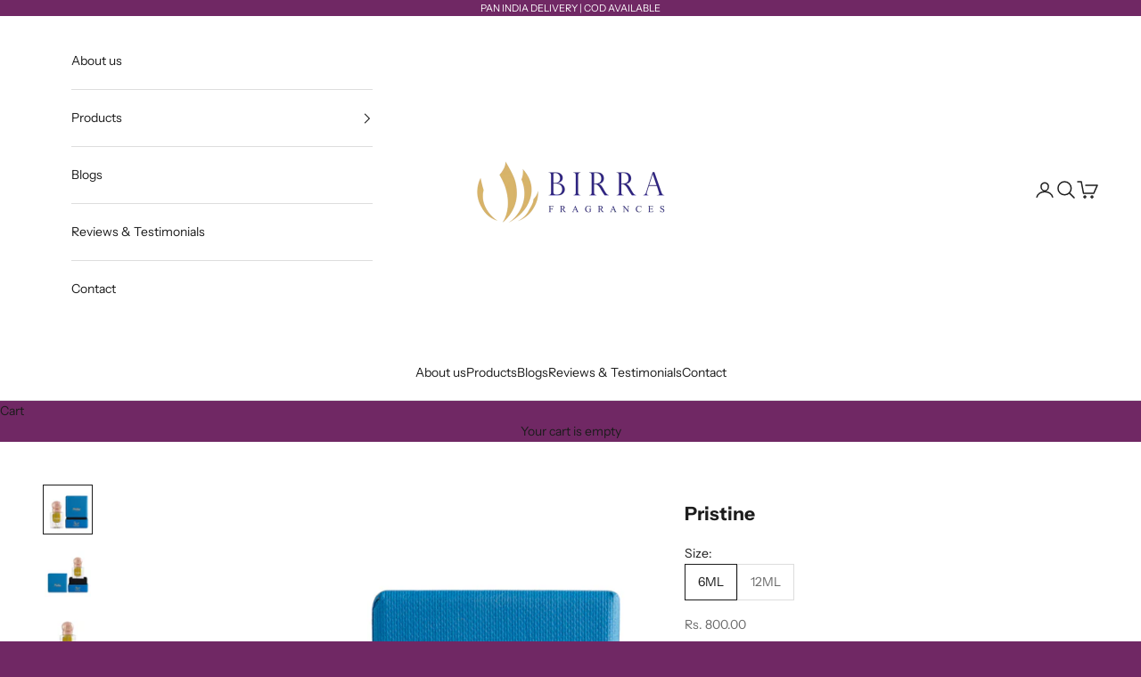

--- FILE ---
content_type: text/javascript
request_url: https://cdn.shopify.com/extensions/019bc6f0-80f9-7695-9d95-c01233f28a76/bitespeed-popups-1042/assets/bitespeed-popups-birra.js
body_size: 27784
content:
console.log("bitespeed-popups.js v2.0.0");
function loadScript(url, callback, async = true, defer = false, id = "") {
  const script = document.createElement("script");
  script.type = "text/javascript";
  script.async = async;
  script.defer = defer;
  script.id = id;
  if (script.readyState) {
    // IE
    script.onreadystatechange = function () {
      if (script.readyState == "loaded" || script.readyState == "complete") {
        script.onreadystatechange = null;

        callback();
      }
    };
  } else {
    // Others
    script.onload = function () {
      callback();
    };
  }
  script.src = url;
  document.getElementsByTagName("head")[0].appendChild(script);
}
const getIsFb = async () => {
  try {
    const axiosScript = document.createElement("script");
    axiosScript.setAttribute(
      "src",
      "https://unpkg.com/axios/dist/axios.min.js",
    );
    document.head.appendChild(axiosScript);

    const indexOfwww = location.hostname.indexOf("www");
    const shopDomainStripped =
      indexOfwww === -1
        ? "." + location.hostname
        : location.hostname.substr(indexOfwww + 3);
    const globalShopUrl =
      indexOfwww === -1
        ? location.hostname
        : location.hostname.substr(indexOfwww + 4);
    return false;
    const res = await axios({
      method: "get",
      url: `https://9pkplnrgv3.execute-api.us-east-1.amazonaws.com/prod/isfb?shopUrl=${globalShopUrl}`,
    });
    return res.data;
  } catch (error) {
    console.log(error);
  }
};
let showWAChatWidget;
let waHandler;
let hideWAChatWidget;
let setClassBS;
let hidePopupBS;
let closeWheel;
let getSpinTheWheelCode;
let countryCodeBitespeed;
const pickScript = (isFb) => {
  console.log(isFb);
  const whatsappFunc = async () => {
    console.log("WHATSAPP RAN()--");
    const indexOfwww = location.hostname.indexOf("www");
    let fbLoggedInStatus = "unknown";
    const shopDomainStripped =
      indexOfwww === -1
        ? "." + location.hostname
        : location.hostname.substr(indexOfwww + 3);
    const globalShopUrl =
      indexOfwww === -1
        ? location.hostname
        : location.hostname.substr(indexOfwww + 4);

    let globalPopups;
    let globalWAPageId;
    const globalPhoneNoObjs = {};
    const closedPopups = [];
    let globalFinalHtml;
    let globalPageId;
    let noRepeat = "";
    let spaceReplacedDiscountCode;
    let discountCode;
    let discountText;
    let globalDegree;
    let isLogsEnabled;
    const popups = {};

    (async function () {
      try {
        await getFinalHtml();
        loadScript("https://unpkg.com/axios/dist/axios.min.js", () => {});
        loadScript(
          "https://cdn.bitespeed.co/whatsapp-snippets/intlTelInput.min.js",
          () => {
            // console.log("intlTell loaded");
          },
        );
        loadScript(
          "https://cdn.bitespeed.co/whatsapp-snippets/utils.js",
          () => {
            // console.log("util.js loaded");
            appendAll();
          },
        );
        // console.log("intlTell loaded");
        // }
      } catch (err) {
        console.log("Error while loading Bitespeed popup script");
        console.log(err);
      }
    })();

    function loadScript(url, callback, async = true, defer = false, id = "") {
      const script = document.createElement("script");
      script.type = "text/javascript";
      script.async = async;
      script.defer = defer;
      script.id = id;
      if (script.readyState) {
        // IE
        script.onreadystatechange = function () {
          if (
            script.readyState == "loaded" ||
            script.readyState == "complete"
          ) {
            script.onreadystatechange = null;

            callback();
          }
        };
      } else {
        // Others
        script.onload = function () {
          callback();
        };
      }
      script.src = url;
      document.getElementsByTagName("head")[0].appendChild(script);
    }

    statusChangeCallback = async (response) => {
      if (response.status === "connected") {
        //Do real shit
        fbLoggedInStatus = true;
        // this.testAPI();
      } else if (response.status === "not_authorized") {
        fbLoggedInStatus = true;
        //Show Login Button
        // console.log("Please log into this app.");
      } else {
        fbLoggedInStatus = false;
        //Show login button
      }
    };

    function checkLoginState() {
      window.FB.getLoginStatus((response) => {
        if (response.status === "connected") {
          //Do real shit
          fbLoggedInStatus = true;
          // this.testAPI();
        } else if (response.status === "not_authorized") {
          fbLoggedInStatus = true;
          //Show Login Button
          // console.log("Please log into this app.");
        } else {
          fbLoggedInStatus = false;
          //Show login button
        }
      }, true);
    }

    // Load the script
    async function appendAll() {
      // $(async() => {
      // document.addEventListener("DOMContentLoaded", async() => {
      const tempDisplayedPopups = getCookie("displayedPopups");

      if (tempDisplayedPopups) {
        try {
          noRepeat = JSON.parse(tempDisplayedPopups);
        } catch (err) {
          noRepeat = tempDisplayedPopups;
        }
        //   console.log("IN APPEND ALL");
      }
      appendCSS();
      await renderPopups();
      // });
    }

    function create_UUID() {
      try {
        return uuid.v4();
      } catch (err) {
        console.log("error in uuid 1", err);
        let dt = new Date().getTime();
        const uuid = "xxxxxxxx-xxxx-4xxx-yxxx-xxxxxxxxxxxx".replace(
          /[xy]/g,
          (c) => {
            const r = (dt + Math.random() * 16) % 16 | 0;
            dt = Math.floor(dt / 16);
            return (c == "x" ? r : (r & 0x3) | 0x8).toString(16);
          },
        );
        return uuid;
      }
    }

    function appendCSS() {
      // console.log("IN APPEND CSS");
      let links;
      if (window.innerWidth < 768) {
        links =
          '<link rel="stylesheet" href="https://cdn.bitespeed.co/snippets/bitespeed-popup-mob-min.css"> <link rel="stylesheet" href="https://cdnjs.cloudflare.com/ajax/libs/animate.css/3.7.2/animate.min.css"> <link rel="stylesheet" href="https://stackpath.bootstrapcdn.com/font-awesome/4.7.0/css/font-awesome.min.css">';
      } else {
        links =
          '<link rel="stylesheet" href="https://cdn.bitespeed.co/snippets/bitespeed-popup-min.css"> <link rel="stylesheet" href="https://cdnjs.cloudflare.com/ajax/libs/animate.css/3.7.2/animate.min.css"> <link rel="stylesheet" href="https://stackpath.bootstrapcdn.com/font-awesome/4.7.0/css/font-awesome.min.css">';
      }
      //WHATSAPP
      links +=
        '<link rel="stylesheet" href="https://cdn.bitespeed.co/whatsapp-snippets/demo.css">';
      links +=
        '<link rel="stylesheet" href="https://cdn.bitespeed.co/whatsapp-snippets/intlTelInput.min.css">';
      links +=
        '<link rel="stylesheet" href="https://cdn.bitespeed.co/whatsapp-snippets/bitespeed-wa.css">';
      try {
        // $("head").append(links);
        document.head.insertAdjacentHTML("beforeend", links);
        //   console.log("SUCCESSFULLY APPENDED CSS");
      } catch (err) {
        console.log("Error while appending CSS ", err);
      }
    }

    function isValidObj(obj) {
      if (
        obj === null ||
        obj === "null" ||
        obj === "" ||
        obj === undefined ||
        obj === "undefined"
      )
        return false;
      return true;
    }

    function setCookie(name, value) {
      document.cookie =
        name + "=" + value + ";domain=" + shopDomainStripped + "; path=/";
    }

    function setCookieWithExpiry(name, value, days) {
      const currDate = new Date();
      currDate.setTime(currDate.getTime() + 24 * days * 60 * 60 * 1000);
      document.cookie =
        name + "=" + value + ";expires=" + currDate.toUTCString();
    }

    function getCookie(name) {
      const value = `; ${document.cookie}`;
      const parts = value.split(`; ${name}=`);
      if (parts.length == 2) return parts.pop().split(";").shift();
    }

    function makeid(len) {
      const id = [];
      const letters =
        "ABCDEFGHIJKLMNOPQRSTUVWXYZabcdefghijklmnopqrstuvwxyz0123456789";
      const n = letters.length;
      for (let i = 0; i < len; i++) {
        id.push(letters.charAt(Math.floor(Math.random() * n)));
      }
      return id.join("");
    }

    // generates unique user ID and sets "refb" cookie; Returns uuid
    function createRef() {
      const uuid = create_UUID();
      document.cookie =
        "refb=" +
        uuid +
        ";expires=" +
        new Date(new Date().setFullYear(new Date().getFullYear() + 10)) +
        ";domain=" +
        shopDomainStripped +
        "; path=/";
      return uuid;
    }

    // sends impression to db, updates noRepeat, sets "displayedPopups" cookie
    async function sendImpression(impression, id) {
      if (!noRepeat.includes(impression)) {
        noRepeat = noRepeat + "+" + impression;
        try {
          const res = await axios({
            method: "post",
            url: `https://9pkplnrgv3.execute-api.us-east-1.amazonaws.com/prod/conversionAndImpressionHandler?id=${id}&field=impressions`,
          });
          setCookie("displayedPopups", noRepeat);
          if (res.status != 200) {
            throw res.data; // throws the error message
          }
          // if (isLogsEnabled) console.log(res.data);
        } catch (err) {
          if (isLogsEnabled) console.log("Error while sending impression", err);
          throw err;
        }
      }
    }

    // sends WA text based on shopUrl(language) and display width
    function sendWAText(id) {
      let text = encodeURIComponent(
        "https://" +
          window.location.hostname +
          window.location.pathname +
          "\n\n" +
          globalPopups[id].generalSettings.defaultText,
      );
      // handle text in other languages
      switch (globalWAPageId) {
        case "dogal-koy-sepetim.myshopify.com":
          text = encodeURIComponent(
            "Ürünleriniz hakkında detaylı bilgi alabilir miyim ?",
          );
          break;
        case "2b-eco.myshopify.com":
          text = encodeURIComponent("Pode me ajudar?");
          break;
        case "leginfi.myshopify.com":
          text = encodeURIComponent(
            "Estoy interesado en este producto y tengo algunas preguntas. ¿Pueden ayudarme?",
          );
          break;
      }
      if (window.innerWidth < 768) {
        window.open(
          "https://api.whatsapp.com/send?phone=" +
            globalPopups[id].generalSettings.supportNumber.replace("-", "") +
            "&text=" +
            text,
        );
        //   if (isLogsEnabled) console.log("SENT WA TEXT", " device=mobile");
      } else {
        window.open(
          "https://web.whatsapp.com/send?phone=" +
            globalPopups[id].generalSettings.supportNumber.replace("-", "") +
            "&text=" +
            text,
        );
        //   if (isLogsEnabled) console.log("SENT WA TEXT", " device=desktop");
      }
    }

    // Called when 'send' button of any Opt-in tools is clicked
    // collects phoneNo and data, and dispatches new 'message' event
    waHandler = (data, id, isChatWidget = false) => {
      if (isChatWidget) {
        //   if (isLogsEnabled) console.log("SENDING WA TEXT");
        sendWAText(id);
      }

      let phoneNo = globalPhoneNoObjs[id].getNumber();
      phoneNo = phoneNo.replace("+", "");
      phoneNo = phoneNo.replace("-", "");
      if (
        (phoneNo.slice(0, 2) == 91 && phoneNo.slice(2).length != 10) ||
        phoneNo.match(/^[0-9]+$/) == null ||
        phoneNo.match(/^[0-9]+$/) == null
      ) {
        return;
      }
      // if (isLogsEnabled) console.log("THIS IS PHONE NUMBER", phoneNo);

      const dataStr = JSON.stringify(data.split("."));

      const event = new CustomEvent("message", {
        detail: {
          isWA: true,
          data: dataStr,
          phoneNo: phoneNo,
        },
      });
      window.dispatchEvent(event);
    };

    showWAChatWidget = (id) => {
      if (globalPopups[id].generalSettings.collectPhone) {
        if (document.querySelector("#wa-chat-bubble")) {
          document.querySelector("#wa-chat-bubble").style.display = "block";
          document
            .querySelector("#wa-chat-bubble")
            .classList.remove("bounceDown");
          document.querySelector("#wa-chat-bubble").classList.add("bounceUp");
          document.querySelector("#wa-chat-btn-root").style.display = "none";
          return;
        }
      } else {
        sendWAText(id);
      }
    };

    hideWAChatWidget = () => {
      if (document.querySelector("#wa-chat-btn-root")) {
        document.querySelector("#wa-chat-btn-root").style.display = "block";
        document.querySelector("#wa-chat-bubble").classList.remove("bounceUp");
        document.querySelector("#wa-chat-bubble").classList.add("bounceDown");
        document.querySelector("#wa-chat-bubble").style.display = "none";
        return;
      }
    };

    // calls the 'popupHtml' lambda function and initializes values of global variable
    async function getFinalHtml() {
      let uuid = getCookie("refb");
      if (!isValidObj(uuid)) {
        uuid = createRef();
      }
      // initializes globalDegree variables
      globalDegree = 900 + Math.random() * 1080;
      // console.log("THIS WILLL TRIGGER THE LAMBDA");
      //  Access-Control-Allow-Origin
      try {
        var res = await axios({
          method: "post",
          url: "https://9pkplnrgv3.execute-api.us-east-1.amazonaws.com/prod/getPopupHtml",
          params: {
            shopUrl: globalShopUrl,
            // shopUrl: "www.petglam.in",
            key: "key",
            userId: getCookie("BS_UNIQUE_USER_ID"),
            uuid: uuid,
            screenWidth: window.innerWidth,
            spinDegree: globalDegree,
          },
          headers: { "access-control-allow-origin": "*" },
        });
      } catch (error) {
        console.log(" in better form: ", error);
      }
      res = res.data;

      // initialize global variables
      globalFinalHtml = res.finalHtml;
      globalPopups = res.activePopups.popups;
      globalWAPageId = res.activePopups.shopUrl;
      globalPageId = res.activePopups.pageId[0];
      isLogsEnabled = false;
      if (res.spinTheWheelObj) {
        discountCode = res.spinTheWheelObj.code;
        spaceReplacedDiscountCode = discountCode.split(" ").join("bsp");
        discountText = res.spinTheWheelObj.text;
      }
    }

    function appendHtml(finalHtml) {
      // if (isLogsEnabled) console.log("IN APPEND HTML");
      for (let i = 0; i < finalHtml.length; i++) {
        finalHtml[i] = unescape(finalHtml[i]);
        finalHtml[i] = finalHtml[i].replace(/\\n/g, "");
        finalHtml[i] = finalHtml[i].replace(/\`/g, "");
        if (finalHtml[i])
          // $("body").append(finalHtml[i]);
          document.body.insertAdjacentHTML("beforeend", finalHtml[i]);
      }
    }

    async function popupDisplayDecider(popup, id, popupType) {
      if (popup.behaviour.when.showAt == "exit") {
        await displayOnExit(popupType, id);
      }
      if (
        popup.behaviour.when.showAt == "time" ||
        popup.behaviour.when.showAt == "welcome"
      ) {
        await displayWithTime(popupType, popup.behaviour.when.value, id);
      }
      if (popup.behaviour.when.showAt == "scroll") {
        await displayOnScroll(popupType, popup.behaviour.when.value, id);
      }
    }

    async function renderPopups() {
      let userId = getCookie("BS_UNIQUE_USER_ID");
      if (!isValidObj(userId)) {
        const currDate = new Date();
        setCookieWithExpiry(
          "BS_UNIQUE_USER_ID",
          (userId = String(currDate.getTime()) + makeid(10)),
          15,
        );
      }
      // handle special case
      try {
        if (
          window.location.href.includes("https://www.beachdazetowel.com") &&
          !window.location.href.includes(
            "https://www.beachdazetowel.com/pages/wholesale",
          )
        ) {
          return;
        }
      } catch (err) {
        if (isLogsEnabled) console.error(err);
      }

      try {
        keys = Object.keys(globalPopups);
        if (keys[0]) {
          if (globalPopups[keys[0]].channel != "WA") {
            const optedIn = String(getCookie("bitespeedOptedIn"));
            //   console.log(
            //     "optin status = ",
            //     optedIn,
            //     globalPopups[keys[0]].behaviour.who.showAt
            //   );

            if (
              !(
                isValidObj(optedIn) &&
                globalPopups[keys[0]].behaviour.who.showAt == "unOpted"
              ) ||
              globalPopups[keys[0]].behaviour.who.showAt != "unOpted"
            ) {
              //RENDERING FACEBOOK POPUPS
              if (isLogsEnabled) console.log("RENDERING FACEBOOK POPUPS");
              // append all the html strings
              appendHtml(globalFinalHtml);

              // iterate over each active popup
              keys.forEach(async (popupId) => {
                await renderPopup(globalPopups, globalPopups[popupId], popupId);
              });
            }
          } else {
            const optedInWA = String(getCookie("bitespeedOptedInWA"));
            //   console.log(
            //     "optin status = ",
            //     optedInWA,
            //     globalPopups[keys[0]].behaviour.who.showAt
            //   );

            if (
              !(
                isValidObj(optedInWA) &&
                globalPopups[keys[0]].behaviour.who.showAt == "unOpted"
              ) ||
              globalPopups[keys[0]].behaviour.who.showAt != "unOpted"
            ) {
              //RENDERING WHATSAPP POPUPS
              if (isLogsEnabled) console.log("RENDERING WHATSAPP POPUPS");
              // append all the html strings
              appendHtml(globalFinalHtml);

              // iterate over each active popup
              keys.forEach(async (popupId) => {
                //   console.log("is logs enabled = ", isLogsEnabled);
                await renderPopup(globalPopups, globalPopups[popupId], popupId);
              });
            } else {
              appendHtml(globalFinalHtml);
              keys.forEach(async (popupId) => {
                if (globalPopups[popupId].type == "customerChatWidget")
                  await renderPopup(
                    globalPopups,
                    globalPopups[popupId],
                    popupId,
                  );
              });
            }
          }
        }
      } catch (err) {
        if (isLogsEnabled) console.log(err);
        appendHtml(globalFinalHtml);
      }
    }

    async function renderPopup(popups, popup, id) {
      // persistent pill
      if ("collapsed" in popup) {
        if (!noRepeat.includes(id)) {
          // console.log("Before calling sendImpression");
          await sendImpression("pillImpressionSent", id);
          if (isLogsEnabled)
            console.log("RENDERING PERSISTENT DISCOUNT WIDGET");
        }
      }
      // customer chat widget
      else if (
        popup.type == "customerChatWidget" ||
        popup.type == "customerChatWidgetWA"
      ) {
        await sendImpression("widgetImpressionSent", id);
        if (typeof FB !== "undefined") FB.XFBML.parse();
        if (isLogsEnabled) console.log("RENDERING CUSTOMER CHAT WIDGET");
      } else if (popup.type == "orderUpdates") {
        try {
          // TODO: verify if this is correct, orderUpdates not working
          const res = await axios({
            method: "post",
            url: `https://9pkplnrgv3.execute-api.us-east-1.amazonaws.com/prod/conversionAndImpressionHandler?id=${id}&field=impressions`,
          });
          if (res.status != 200) {
            throw res.data; // throws the error message
          }

          if (isLogsEnabled) console.log("SUCCESFULLY SENT ORDER UPDATE");
        } catch (err) {
          if (isLogsEnabled)
            console.log("Error while sending order updates ", err);
          // throw err;
        }
      }
      // visual popup or spin the wheel
      else if (popup.open) {
        try {
          switch (popup.open.type) {
            case "modalImageAtTop":
              await popupDisplayDecider(popup, id, "visualPopupImageAtTop");
              break;
            case "modalImageBehind":
              await popupDisplayDecider(popup, id, "visualPopupImageBehind");
              break;
            case "modalImageAtRight":
              await popupDisplayDecider(popup, id, "visualPopupImageAtRight");
              break;
            case "spinTheWheel":
            case "spinTheWheelWA":
              wheelLoad(popups, popup.id);
              await popupDisplayDecider(popup, id, "wheelContainer");
              break;
            default:
              break;
          }
        } catch (err) {}
      }

      //WHATSAPP
      try {
        if (globalPopups[id].channel == "WA") {
          if (isLogsEnabled) console.log("IN intlTelInput handler");
          const input = document.querySelector("#bitespeed-phone-" + id);
          let telClassName = "";
          if (popup.type == "customerChatWidget") {
            telClassName = "bitespeed-phone-customer-chat-widget";
          }
          const iti = await window.intlTelInput(input, {
            geoIpLookup: async function (callback) {
              const data = await axios.get(
                "https://get.geojs.io/v1/ip/country.json",
              );
              if (data && data.country) callback(data.country);
              else callback("IN");
            },
            initialCountry:
              globalPopups[
                id
              ]?.generalSettings?.defaultCountryCode?.toUpperCase() || "auto",
            separateDialCode: true,
            customContainer: telClassName,
          });
          if (popup.type == "customerChatWidget") {
            // $("#wa-chat-bubble").css('display', 'none');
            // $("#wa-chat-bubble").css('visibility', 'initial');
            document.querySelector("#wa-chat-bubble").style.display = "none";
            document.querySelector("#wa-chat-bubble").style.visibility =
              "initial";
          }
          // globalPhoneNoObjs initialized here
          globalPhoneNoObjs[id] = iti;
          if (isLogsEnabled) console.log("intlTelInput HANDLED SUCCESSFULLY");
        }
      } catch (err) {
        if (isLogsEnabled)
          console.error("Error while handling intlTelInput", err);
      }
    }

    setClassBS = (popupPosition, id) => {
      const keys = Object.keys(globalPopups);
      let type;
      let classLayout;
      for (let i = 0; i < keys.length; i++) {
        if ("collapsed" in globalPopups[keys[i]]) {
          type = globalPopups[keys[i]].open.type;
          break;
        }
      }
      if (type == "modalImageAtTop") classLayout = "popupImageAtPillClick";
      else classLayout = "popupImageAtPillClickBehind";

      document.getElementById(classLayout).className =
        `popup onPillClick p${popupPosition}`;
      document.getElementById("pillPopup").style.display = "flex";
      document.getElementById("permanentPill").style.display = "none";
    };

    function showPopup() {
      document.getElementById("popupImageAtTopDiv").style.display = "flex";
      document.getElementById("permanentPill").style.display = "none";
    }

    async function displayOnExit(popupType, id) {
      document.addEventListener(
        "mouseleave",
        async (e) => {
          if (e.y <= 0 && !closedPopups.includes(popupType)) {
            if (!noRepeat.includes(id)) {
              if (popupType == "wheelContainer") {
                document.getElementById("wheelContainer").style.transform =
                  "translate(100%, 0)";
              } else {
                $(`#${popupType}`).fadeIn();
              }
              try {
                await sendImpression(id, id);
              } catch (err) {
                throw err;
              }
            }
          }
        },
        false,
      );
    }

    // function fadeIn(el, time) {
    //   el.style.opacity = 0;

    //   var last = +new Date();
    //   var tick = function() {
    //     el.style.opacity = +el.style.opacity + (new Date() - last) / time;
    //     last = +new Date();

    //     if (+el.style.opacity < 1) {
    //       (window.requestAnimationFrame && requestAnimationFrame(tick)) || setTimeout(tick, 16);
    //     }
    //   };

    //   tick();
    // }

    async function displayOnScroll(popupType, percentage, id) {
      window.addEventListener("scroll", async () => {
        // const scrollTop = $(window).scrollTop();
        const scrollTop = document.documentElement.scrollTop;
        // const docHeight = $(document).height();
        const docHeight = Math.max(
          document.body.clientHeight,
          document.body.scrollHeight ? document.body.scrollHeight : 0,
        );
        // const winHeight = $(window).height();
        const winHeight = document.documentElement.clientHeight;
        const scrollPercent = scrollTop / (docHeight - winHeight);
        const scrollPercentRounded = Math.round(scrollPercent * 100);
        if (
          scrollPercentRounded > percentage &&
          !closedPopups.includes(popupType)
        ) {
          if (!noRepeat.includes(id)) {
            if (popupType == "wheelContainer") {
              document.getElementById("wheelContainer").style.transform =
                "translate(100%, 0)";
            } else {
              // $(`#${popupType}`).fadeIn();
              // var el = document.getElementById(`${popupType}`);
              // fadeIn(el, 10000);
              // console.log("comes here ", el);
              // TODO: is fadeIn required?
              document.getElementById(`${popupType}`).style.display = "flex";
            }
            try {
              await sendImpression(id, id);
            } catch (err) {
              throw err;
            }
          }
        }
      });
    }

    async function displayWithTime(popupType, time, id) {
      setTimeout(async () => {
        if (!noRepeat.includes(id)) {
          if (popupType == "wheelContainer") {
            document.getElementById("wheelContainer").style.transform =
              "translate(100%, 0)";
          } else {
            // $(`#${popupType}`).fadeIn();
            // TODO: is fadeIn required?
            document.getElementById(`${popupType}`).style.display = "flex";
          }
          try {
            await sendImpression(id, id);
          } catch (err) {
            throw err;
          }
        }
      }, time * 1000);
    }

    hidePopupBS = (popupType) => {
      // $(`#${popupType}`).css("display", "none");
      document.getElementById(`${popupType}`).style.display = "none";
      if (popupType === "permanentPill") {
        document.getElementById("pillPopup").style.display = "none";
      }
      // initializes and modifies closedPopups
      closedPopups.push(popupType);
    };

    closeWheel = () => {
      document.getElementById("wheelContainer").style.transform =
        "translate(0%, 0)";
    };

    function spin(degree) {
      const finalAngles = [];
      let winningValue;
      const dash1 = `${degree + 15}deg`;
      finalAngles.push((degree + 15) % 360);
      const dash2 = `${degree + 45}deg`;
      finalAngles.push((degree + 45) % 360);
      const dash3 = `${degree + 75}deg`;
      finalAngles.push((degree + 75) % 360);
      const dash4 = `${degree + 105}deg`;
      finalAngles.push((degree + 105) % 360);
      const dash5 = `${degree + 135}deg`;
      finalAngles.push((degree + 135) % 360);
      const dash6 = `${degree + 165}deg`;
      finalAngles.push((degree + 165) % 360);
      const dash7 = `${degree + 195}deg`;
      finalAngles.push((degree + 195) % 360);
      const dash8 = `${degree + 225}deg`;
      finalAngles.push((degree + 225) % 360);
      const dash9 = `${degree + 255}deg`;
      finalAngles.push((degree + 255) % 360);
      const dash10 = `${degree + 285}deg`;
      finalAngles.push((degree + 285) % 360);
      const dash11 = `${degree + 315}deg`;
      finalAngles.push((degree + 315) % 360);
      const dash12 = `${degree + 345}deg`;
      finalAngles.push((degree + 345) % 360);
      const spinAngle = `${degree}deg`;
      for (let i = 0; i < 12; i++) {
        if (finalAngles[i] > 300 && finalAngles[i] < 330) {
          const num = String(6);
          setTimeout(() => {
            // document.getElementById("offerMessage").innerHTML = "";
            // popups[num].props.data[i].discountCode;
          }, 3000);
          winningValue = i + 1;
        }
      }
      document.getElementById("dash-1").style.transform = `rotateZ(${dash1})`;
      document.getElementById("dash-2").style.transform = `rotateZ(${dash2})`;
      document.getElementById("dash-3").style.transform = `rotateZ(${dash3})`;
      document.getElementById("dash-4").style.transform = `rotateZ(${dash4})`;
      document.getElementById("dash-5").style.transform = `rotateZ(${dash5})`;
      document.getElementById("dash-6").style.transform = `rotateZ(${dash6})`;
      document.getElementById("dash-7").style.transform = `rotateZ(${dash7})`;
      document.getElementById("dash-8").style.transform = `rotateZ(${dash8})`;
      document.getElementById("dash-9").style.transform = `rotateZ(${dash9})`;
      document.getElementById("dash-10").style.transform = `rotateZ(${dash10})`;
      document.getElementById("dash-11").style.transform = `rotateZ(${dash11})`;
      document.getElementById("dash-12").style.transform = `rotateZ(${dash12})`;
      document.getElementById("dash-act").style.transform =
        `rotateZ(${spinAngle})`;
      document.getElementById("wheelLogo").style.transform =
        `rotateZ(${spinAngle})`;
      if (isLogsEnabled) console.log("SPINNING THE WHEEL");
    }

    function wheelLoad(popups, id) {
      const { length } = popups[id].data;
      let dataIndex = 0;
      for (let i = 0; i < 12; i++) {
        if (dataIndex === length) {
          dataIndex = 0;
        }

        const div = document.createElement("div");
        div.className = `dash dash${i + 1}`;
        const currentDiv = `dash-${i + 1}`;
        div.id = currentDiv;
        document.getElementById("wheelContainer").appendChild(div);
        document.getElementById(currentDiv).style.fontFamily =
          popups[id].open.props.offerFont;
        if (popups[id].dashColorLight) {
          if ((i + 1) % 2 === 0) {
            document.getElementById(currentDiv).style.color =
              popups[id].dashColorLight;
          } else {
            document.getElementById(currentDiv).style.color =
              popups[id].dashColorDark;
          }
        }
        const innerDiv = document.createElement("div");
        innerDiv.innerHTML = `${popups[id].data[dataIndex].text}`;
        innerDiv.className = "dashInner";
        document.getElementById(currentDiv).appendChild(innerDiv);
        if (window.innerWidth < 767) {
          document.getElementById(currentDiv).style.top = "85%";
          document.getElementById(currentDiv).style.left = "12.5vh";
        } else {
          document.getElementById(currentDiv).style.top = "80%";
          document.getElementById(currentDiv).style.left = "19vh";
        }

        dataIndex += 1;
      }
    }

    window.addEventListener("message", async (message) => {
      try {
        let res;
        if (message.detail && message.detail.EUCustomer) {
          res = JSON.parse(message.detail.data);
        } else if (message.detail && message.detail.isWA) {
          res = JSON.parse(message.detail.data);
          await axios.post("https://app.bitespeed.co/fbWebhook", {
            object: "page",
            channel: "WA",
            entry: [
              {
                id: globalWAPageId,
                time: new Date().getTime(),
                messaging: [
                  {
                    recipient: {
                      id: globalWAPageId,
                    },
                    timestamp: new Date().getTime(),
                    sender: {
                      id: message.detail.phoneNo,
                    },
                    optin: {
                      ref: res.join("."),
                    },
                  },
                ],
              },
            ],
          });
          const queryRes = await axios({
            method: "post",
            url: `https://9pkplnrgv3.execute-api.us-east-1.amazonaws.com/prod/conversionAndImpressionHandler?id=${res[0]}&field=conversions`,
          });
          if (queryRes.status != 200) {
            //   console.log("queryRes.status", queryRes)
            throw queryRes.data; // throws the error message
          }
          if (isLogsEnabled) console.log(queryRes.data);
        } else {
          // console.log("message","data", message.data);
          res = JSON.parse(JSON.stringify(message.data));
        }

        // make phone no container transparent
        try {
          // let intlPhoneNoContainer = $(`.${res[1]}`).find("#intlPhoneNoContainer");
          // console.log(document)
          const intlPhoneNoContainer = document
            .querySelector(`.${res[1]}`)
            .querySelector("#intlPhoneNoContainer");
          // intlPhoneNoContainer && intlPhoneNoContainer.css({
          //     opacity: 0
          // });
          if (intlPhoneNoContainer) intlPhoneNoContainer.style.opacity = "0";
        } catch (e) {
          // console.log("BEST," ,e)
        }

        if (res[0] && globalPopups[res[0]] && res[1] != "customerChatWidget") {
          // console.log("ATLEAST HERE")
          const CookieDate = new Date();
          CookieDate.setFullYear(CookieDate.getFullYear() + 1);
          if (message.detail && message.detail.isWA) {
            //   console.log("MAYBE HERE")
            document.cookie =
              "bitespeedOptedInWA=true" +
              ";expires=" +
              CookieDate.toUTCString() +
              ";domain=" +
              shopDomainStripped +
              ";path=/";

            if (isLogsEnabled) console.log("COOKIE SET");
          } else {
            //   console.log("WAS HERE AT document.cookie = bitespeedOptedIn=true")
            document.cookie =
              "bitespeedOptedIn=true" +
              ";expires=" +
              CookieDate.toUTCString() +
              ";domain=" +
              shopDomainStripped +
              ";path=/";
          }
          if (
            res[1] == "masterContainerImageAtTopPhill" ||
            res[1] == "masterContainerImageBehindPhill"
          ) {
            noRepeat = noRepeat + "+" + res[0];
            setCookie("displayedPopups", noRepeat);
          }
          if (res[1] == "spinTheWheelContainer") {
            const tempTitle = globalPopups[res[0]].completed.props.title.text;
            if (tempTitle.indexOf("{OFFER WON}") !== -1) {
              setTimeout(() => {
                const completedTitle =
                  tempTitle.substr(0, tempTitle.indexOf("{OFFER WON}")) +
                  discountText +
                  tempTitle.substr(tempTitle.indexOf("{OFFER WON}") + 11);
                // $(`#${res[1]}title`).html(completedTitle);
                document.getElementById(`${res[1]}title`).innerHTML =
                  completedTitle;
                // $(`#${res[1]}title`).css({
                //   color: globalPopups[res[0]].completed.props.title.color,
                //   "font-family":
                //     globalPopups[res[0]].completed.props.title.fontFamily,
                // });
                document.getElementById(`${res[1]}title`).style.color =
                  globalPopups[res[0]].completed.props.title.color;
                document.getElementById(`${res[1]}title`).style["font-family"] =
                  globalPopups[res[0]].completed.props.title.fontFamily;
              }, 3000);
            } else {
              // $(`#${res[1]}title`).html(
              //   globalPopups[res[0]].completed.props.title.text
              // );
              document.getElementById(`${res[1]}title`).innerHTML =
                globalPopups[res[0]].completed.props.title.text;
              // $(`#${res[1]}title`).css({
              //   color: globalPopups[res[0]].completed.props.title.color,
              //   "font-family": globalPopups[res[0]].completed.props.title.fontFamily,
              // });
              document.getElementById(`${res[1]}title`).style.color =
                globalPopups[res[0]].completed.props.title.color;
              document.getElementById(`${res[1]}title`).style["font-family"] =
                globalPopups[res[0]].completed.props.title.fontFamily;
            }

            setTimeout(() => {
              // $(`#${res[1]}text`).html(discountText + "-" + discountCode);
              // $(`#${res[1]}text`).html("Discount Code - " + discountCode);
              document.getElementById(`${res[1]}text`).innerHTML =
                "Discount Code - " + discountCode;
            }, 3000);
            // $(`#${res[1]}text`).css({
            //   color: globalPopups[res[0]].completed.props.text.color,
            //   "font-family": globalPopups[res[0]].completed.props.text.fontFamily,
            // });
            document.getElementById(`${res[1]}text`).style.color =
              globalPopups[res[0]].completed.props.text.color;
            document.getElementById(`${res[1]}text`).style["font-family"] =
              globalPopups[res[0]].completed.props.text.fontFamily;
            // $(`#${res[1]}wheelLogo`).attr(
            //   "src",
            //   globalPopups[res[0]].completed.props.wheelLogoUrl
            // );
            document.getElementById(`${res[1]}wheelLogo`).src =
              globalPopups[res[0]].completed.props.wheelLogoUrl;
            // $(`#${res[1]}heroLogo`).attr(
            //   "src",
            //   globalPopups[res[0]].completed.props.heroLogo
            // );
            if (document.getElementById(`${res[1]}heroLogo`))
              document.getElementById(`${res[1]}heroLogo`).src =
                globalPopups[res[0]].completed.props.heroLogo;
            spin(globalDegree);
          } else {
            // $(`#${res[1]}title`).html(
            //   globalPopups[res[0]].completed.props.title.text
            // );
            document.getElementById(`${res[1]}title`).innerHTML =
              globalPopups[res[0]].completed.props.title.text;
            // $(`#${res[1]}title`).css({
            //   color: globalPopups[res[0]].completed.props.title.color,
            //   "font-family": globalPopups[res[0]].completed.props.title.fontFamily,
            // });
            document.getElementById(`${res[1]}text`).style.color =
              globalPopups[res[0]].completed.props.title.color;
            document.getElementById(`${res[1]}text`).style["font-family"] =
              globalPopups[res[0]].completed.props.title.fontFamily;
            if (globalPopups[res[0]].discountOption == "Yes") {
              // $(`#${res[1]}subtitle`).html(
              //   globalPopups[res[0]].generalSettings.discountCode
              // );
              document.getElementById(`${res[1]}subtitle`).innerHTML =
                globalPopups[res[0]].generalSettings.discountCode;
              // $(`#${res[1]}subtitle`).css({
              //   "font-size":
              //     globalPopups[res[0]].completed.props.subtitle.fontSize + "vh",
              // });
              document.getElementById(`${res[1]}subtitle`).style["font-size"] =
                globalPopups[res[0]].completed.props.subtitle.fontSize + "vh";
            } else {
              // $(`#${res[1]}subtitle`).html(
              //   globalPopups[res[0]].completed.props.subtitle.text
              // );
              document.getElementById(`${res[1]}subtitle`).innerHTML =
                globalPopups[res[0]].completed.props.subtitle.text;
            }
            // $(`#${res[1]}subtitle`).css({
            //   color: globalPopups[res[0]].completed.props.subtitle.color,
            //   "font-family":
            //     globalPopups[res[0]].completed.props.subtitle.fontFamily,
            // });
            document.getElementById(`${res[1]}subtitle`).style.color =
              globalPopups[res[0]].completed.props.subtitle.color;
            document.getElementById(`${res[1]}subtitle`).style["font-family"] =
              globalPopups[res[0]].completed.props.subtitle.fontFamily;

            // $(`#${res[1]}text`).html(globalPopups[res[0]].completed.props.text.text);
            document.getElementById(`${res[1]}text`).innerHTML =
              globalPopups[res[0]].completed.props.text.text;
            // $(`#${res[1]}text`).css({
            //   color: globalPopups[res[0]].completed.props.text.color,
            //   "font-family": globalPopups[res[0]].completed.props.text.fontFamily,
            //   "font-size": globalPopups[res[0]].completed.props.text.fontSize + "vh",
            // });
            document.getElementById(`${res[1]}text`).style.color =
              globalPopups[res[0]].completed.props.text.color;
            document.getElementById(`${res[1]}text`).style["font-family"] =
              globalPopups[res[0]].completed.props.text.fontFamily;
            document.getElementById(`${res[1]}text`).style["font-size"] =
              globalPopups[res[0]].completed.props.text.fontSize + "vh";

            // $(`#${res[1]}mainImage`).css({
            //   "background-image": `url(${globalPopups[res[0]].completed.props.imageUrl
            //     })`,
            // });
            if (document.getElementById(`${res[1]}mainImage`))
              document.getElementById(`${res[1]}mainImage`).style[
                "background-image"
              ] = `url(${globalPopups[res[0]].completed.props.imageUrl})`;
            // $(`#${res[1]}popupDiv`).css({
            //   "background-image": `url(${globalPopups[res[0]].completed.props.imageUrl
            //     })`,
            // });
            if (document.getElementById(`${res[1]}popupDiv`))
              document.getElementById(`${res[1]}popupDiv`).style[
                "background-image"
              ] = `url(${globalPopups[res[0]].completed.props.imageUrl})`;

            if (res[1] == "masterContainerImageBehindPhill") {
              // $("#popupImageAtPillClick").css({
              //   "background-image": `url(${globalPopups[res[0]].completed.props.imageUrl
              //     })`,
              // });
              if (document.getElementById("popupImageAtPillClick"))
                document.getElementById("popupImageAtPillClick").style[
                  "background-image"
                ] = `url(${globalPopups[res[0]].completed.props.imageUr})`;
            }
            // $(`#${res[1]}textContainer`).css({
            //   "background-color":
            //     globalPopups[res[0]].completed.props.content.backgroundColor,
            // });
            if (document.getElementById(`${res[1]}textContainer`))
              document.getElementById(`${res[1]}textContainer`).style[
                "background-image"
              ] = globalPopups[res[0]].completed.props.content.backgroundColor;
          }
          // TODO: shift conversionFBStatus call
          // try {
          //   await axios({
          //     method: 'post',
          //     url: 'https://app.bitespeed.co/redis/conversionFBStatus',
          //     data: {fbLoggedInStatus: fbLoggedInStatus},
          //     headers: {'Access-Control-Allow-Origin': '*'}
          //   });
          // } catch (err) {
          //   if(isLogsEnabled) console.log("Error sending conversion FB status");
          // }
        }
      } catch (err) {
        // error
        if (isLogsEnabled) console.log("Error occured", err);
      }
    });
  };
  const FacebookFunc = async () => {
    console.log("FACEBOOK RAN");
    let noRepeat = "",
      indexOfwww = location.hostname.indexOf("www"),
      fbLoggedInStatus = "unknown",
      shopDomainStripped =
        -1 === indexOfwww
          ? "." + location.hostname
          : location.hostname.substr(indexOfwww + 3);

    function create_UUID() {
      try {
        return uuid.v4();
      } catch (err) {
        console.log("error in uuid 2", err);
        let dt = new Date().getTime();
        const uuid = "xxxxxxxx-xxxx-4xxx-yxxx-xxxxxxxxxxxx".replace(
          /[xy]/g,
          (c) => {
            const r = (dt + Math.random() * 16) % 16 | 0;
            dt = Math.floor(dt / 16);
            return (c == "x" ? r : (r & 0x3) | 0x8).toString(16);
          },
        );
        return uuid;
      }
    }
    let globalPopup, globalWAPageId;
    !(function () {
      try {
        function e(e, t, o = !0, i = !1, r = "") {
          const a = document.createElement("script");
          (a.type = "text/javascript"),
            (a.async = o),
            (a.defer = i),
            (a.id = r),
            a.readyState
              ? (a.onreadystatechange = function () {
                  ("loaded" != a.readyState && "complete" != a.readyState) ||
                    ((a.onreadystatechange = null), t());
                })
              : (a.onload = function () {
                  t();
                }),
            (a.src = e),
            document.getElementsByTagName("head")[0].appendChild(a);
        }

        function t() {
          // window.FB.getLoginStatus(function(e) {
          //     fbLoggedInStatus = "connected" === e.status || "not_authorized" === e.status
          // }.bind(this), !0)
        }

        function o(e) {
          e(() => {
            const e = getCookie("displayedPopups");
            if (e)
              try {
                noRepeat = JSON.parse(e);
              } catch (t) {
                noRepeat = e;
              }
            appendCSS(), renderPopups();
          });
        }
        (statusChangeCallback = async (e) => {
          fbLoggedInStatus =
            "connected" === e.status || "not_authorized" === e.status;
        }),
          "undefined" === typeof jQuery || parseFloat(jQuery.fn.jquery) < 1.7
            ? (console.log(""),
              e(
                // "https://ajax.googleapis.com/ajax/libs/jquery/1.9.1/jquery.min.js",
                () => {
                  const i = jQuery.noConflict(!0);
                  "undefined" === typeof FB
                    ? e(
                        "https://connect.facebook.net/en_US/sdk/xfbml.customerchat.js",
                        () => {
                          (window.fbAsyncInit = function () {
                            FB.init({
                              appId: "2616438408370023",
                              autoLogAppEvents: !0,
                              status: !0,
                              cookie: !0,
                              xfbml: !0,
                              version: "v4.0",
                            });
                          }),
                            window.FB.Event.subscribe(
                              "auth.authResponseChange",
                              statusChangeCallback,
                            ),
                            t(),
                            o(i);
                        },
                        !0,
                        !0,
                        "facebook-jssdk",
                      )
                    : (console.log(""),
                      (window.fbAsyncInit = function () {
                        //   console.log("FB INIT CALLED", typeof FB, "typeof FB"),
                        FB.init({
                          appId: "2616438408370023",
                          autoLogAppEvents: !0,
                          status: !0,
                          cookie: !0,
                          xfbml: !0,
                          version: "v4.0",
                        });
                      }),
                      (function (e, t, o) {
                        let i,
                          r = e.getElementsByTagName(t)[0];
                        e.getElementById(o) ||
                          (((i = e.createElement(t)).id = o),
                          (i.src =
                            "https://connect.facebook.net/en_US/sdk/xfbml.customerchat.js"),
                          r.parentNode.insertBefore(i, r));
                      })(document, "script", "facebook-jssdk"),
                      window.FB.Event.subscribe(
                        "auth.authResponseChange",
                        statusChangeCallback,
                      ),
                      t(),
                      o(i));
                },
              ),
              e(
                "https://cdn.bitespeed.co/whatsapp-snippets/intlTelInput.min.js",
                () => {
                  // console.log("intlTell loaded!!!!");
                },
              ),
              e("https://cdn.bitespeed.co/whatsapp-snippets/utils.js", () => {
                //   console.log("util.js loaded");
              }))
            : (console.log(""),
              "undefined" === typeof FB
                ? (console.log(""),
                  e(
                    "https://connect.facebook.net/en_US/sdk/xfbml.customerchat.js",
                    () => {
                      // console.log("FB INIT, below else"),
                      (window.fbAsyncInit = function () {
                        FB.init({
                          appId: "2616438408370023",
                          autoLogAppEvents: !0,
                          xfbml: !0,
                          status: !0,
                          cookie: !0,
                          version: "v4.0",
                        });
                      }),
                        //  window.FB.Event.subscribe("auth.authResponseChange", statusChangeCallback),
                        t(),
                        o(jQuery);
                    },
                    !0,
                    !0,
                    "facebook-jssdk",
                  ))
                : (console.log(""),
                  $(document).ready(() => {
                    function e() {
                      let e, i, r, a, l;
                      FB.init({
                        appId: "2616438408370023",
                        status: !0,
                        cookie: !0,
                        xfbml: !0,
                        version: "v4.0",
                      }),
                        (e = document),
                        (i = "script"),
                        (r = "facebook-jssdk"),
                        (l = e.getElementsByTagName(i)[0]),
                        e.getElementById(r) ||
                          (((a = e.createElement(i)).id = r),
                          (a.src =
                            "https://connect.facebook.net/en_US/sdk/xfbml.customerchat.js"),
                          l.parentNode.insertBefore(a, l)),
                        window.FB.Event.subscribe(
                          "auth.authResponseChange",
                          statusChangeCallback,
                        ),
                        t(),
                        o(jQuery);
                    }
                    console.log(""), window.FB ? e() : (window.fbAsyncInit = e);
                  })),
              e(
                "https://cdn.bitespeed.co/whatsapp-snippets/intlTelInput.min.js",
                () => {
                  console.log("");
                },
              ),
              e("https://cdn.bitespeed.co/whatsapp-snippets/utils.js", () => {
                console.log("");
              }));
      } catch (e) {
        //   console.log("ERROR"), console.log(e);
      }
    })();
    const closedPopups = [];
    let spaceReplacedDiscountCode,
      discountCode,
      discountText,
      globalDegree,
      globalPageId,
      globalPhoneNo,
      globalPhoneNoObjs = {},
      EUCustomer = !1;

    function setCookie(e, t) {
      document.cookie =
        e + "=" + t + ";domain=" + shopDomainStripped + "; path=/";
    }

    function setCookieWithExpiry(e, t, o) {
      const i = new Date();
      i.setTime(i.getTime() + 24 * o * 60 * 60 * 1e3),
        (document.cookie = e + "=" + t + ";expires=" + i.toUTCString());
    }

    function getCookie(e) {
      const t = `; ${document.cookie}`.split(`; ${e}=`);
      if (2 == t.length) return t.pop().split(";").shift();
    }

    function makeid(e) {
      for (
        var t = [],
          o = "ABCDEFGHIJKLMNOPQRSTUVWXYZabcdefghijklmnopqrstuvwxyz0123456789",
          i = o.length,
          r = 0;
        r < e;
        r++
      )
        t.push(o.charAt(Math.floor(Math.random() * i)));
      return t.join("");
    }

    function createRef() {
      const e = create_UUID();
      return (
        (document.cookie =
          "refb=" +
          e +
          ";expires=" +
          new Date(new Date().setFullYear(new Date().getFullYear() + 10)) +
          ";domain=" +
          shopDomainStripped +
          "; path=/"),
        e
      );
    }

    function STMforEUhandler(e) {
      const t = JSON.stringify(e.split(".")),
        o = new CustomEvent("message", {
          detail: {
            EUCustomer: !0,
            data: t,
          },
        });
      window.dispatchEvent(o);
    }

    waHandler = (e, t, o = !1) => {
      if (o) {
        let e = encodeURIComponent(
          "https://" +
            window.location.hostname +
            window.location.pathname +
            "\n\n" +
            globalPopup[t].generalSettings.defaultText,
        );
        "dogal-koy-sepetim.myshopify.com" == globalWAPageId &&
          (e = encodeURIComponent(
            "Ürünleriniz hakkında detaylı bilgi alabilir miyim ?",
          )),
          "2b-eco.myshopify.com" == globalWAPageId &&
            (e = encodeURIComponent("Pode me ajudar?")),
          "leginfi.myshopify.com" == globalWAPageId &&
            (e = encodeURIComponent(
              "Estoy interesado en este producto y tengo algunas preguntas. ¿Pueden ayudarme?",
            )),
          window.innerWidth < 768
            ? window.open(
                "https://api.whatsapp.com/send?phone=" +
                  globalPopup[t].generalSettings.supportNumber.replace(
                    "-",
                    "",
                  ) +
                  "&text=" +
                  e,
              )
            : window.open(
                "https://web.whatsapp.com/send?phone=" +
                  globalPopup[t].generalSettings.supportNumber.replace(
                    "-",
                    "",
                  ) +
                  "&text=" +
                  e,
              );
      }
      let i = globalPhoneNoObjs[t].getNumber();
      i = i.replace("+", "");
      const r = JSON.stringify(e.split(".")),
        a = new CustomEvent("message", {
          detail: {
            isWA: !0,
            data: r,
            phoneNo: i,
          },
        });
      window.dispatchEvent(a);
    };

    showWAChatWidget = (e) => {
      if (globalPopup[e].generalSettings.collectPhone) {
        if ($("#wa-chat-bubble").length)
          return (
            $("#wa-chat-bubble").show(),
            $("#wa-chat-bubble").removeClass("bounceDown"),
            $("#wa-chat-bubble").addClass("bounceUp"),
            void $("#wa-chat-btn-root").hide()
          );
      } else {
        let t = encodeURIComponent(
          "https://" +
            window.location.hostname +
            window.location.pathname +
            "\n\nI'm interested in this product and I have a few questions. Can you help?",
        );
        "dogal-koy-sepetim.myshopify.com" == globalWAPageId &&
          (t = encodeURIComponent(
            "Ürünleriniz hakkında detaylı bilgi alabilir miyim ?",
          )),
          "2b-eco.myshopify.com" == globalWAPageId &&
            (t = encodeURIComponent("Pode me ajudar?")),
          "leginfi.myshopify.com" == globalWAPageId &&
            (t = encodeURIComponent(
              "Estoy interesado en este producto y tengo algunas preguntas. ¿Pueden ayudarme?",
            )),
          window.innerWidth < 768
            ? window.open(
                "https://api.whatsapp.com/send?phone=" +
                  globalPopup[e].generalSettings.supportNumber.replace(
                    "-",
                    "",
                  ) +
                  "&text=" +
                  t,
              )
            : window.open(
                "https://web.whatsapp.com/send?phone=" +
                  globalPopup[e].generalSettings.supportNumber.replace(
                    "-",
                    "",
                  ) +
                  "&text=" +
                  t,
              );
      }
    };

    hideWAChatWidget = () => {
      if ($("#wa-chat-btn-root").length)
        return (
          $("#wa-chat-btn-root").show(),
          $("#wa-chat-bubble").addClass("bounceDown"),
          $("#wa-chat-bubble").removeClass("bounceUp"),
          void $("#wa-chat-bubble").hide()
        );
    };

    function getHtml(e, t, o) {
      let i = getCookie("refb");
      (null !== i && "" !== i && void 0 !== i && "undefined" !== i) ||
        (i = createRef());
      const r = {
        pill: `<div class="permanentPill $$behaviour.where.desktop.position$$" id="permanentPill"\n       style="display:inline-block;background-color:$$collapsed.props.content.backgroundColor$$"> <a href="#"\n         class="cross" onclick="hidePopupBS('permanentPill')" style="color: $$collapsed.props.closeButtonColor$$"> <i class="fa fa-times" aria-hidden="true"></i> </a> <a href="#"\n         class="offer" onclick="setClassBS('$$behaviour.where.desktop.position$$', '${o}')">\n         <h3\n           style="font-family: $$collapsed.props.text.fontFamily$$;font-weight: $$collapsed.props.text.fontWeight$$;color: $$collapsed.props.text.color$$; text-align: center;">\n           $$collapsed.props.text.text$$ </h3>\n       </a> </div>`,
        pillPhone: `<div class="permanentPill $$behaviour.where.phone.position$$" id="permanentPill"\n       style="display:inline-block;background-color:$$collapsed.props.content.backgroundColor$$"> <a href="#"\n         class="cross" onclick="hidePopupBS('permanentPill')" style="color: $$collapsed.props.closeButtonColor$$"> <i class="fa fa-times" aria-hidden="true"></i> </a> <a href="#"\n         class="offer" onclick="setClassBS('$$behaviour.where.desktop.position$$', '${o}')">\n         <h3\n           style="font-family: $$collapsed.props.text.fontFamily$$;font-weight: $$collapsed.props.text.fontWeight$$;color: $$collapsed.props.text.color$$; text-align: center;">\n           $$collapsed.props.text.text$$ </h3>\n       </a> </div>`,
        modalImageAtTop:
          `<div class="masterContainerImageAtTop" id="visualPopupImageAtTop" style="display:none">        <div class="popup" id="popupImageAtTopDiv" style="display:flex">            <div class="bs_overlay">                <button class="closeButton" onclick="hidePopupBS('visualPopupImageAtTop')">                    <i class="fa fa-times closeIcon" style="color: $$${e}.props.closeButtonColor$$" aria-hidden="true"></i>` +
          '                </button>                <div class="contentContainer">                    <div class="mainImage" id="masterContainerImageAtTopmainImage" style="background-image:                        url(\'$$open.props.imageUrl$$\')"></div>' +
          `                    <div class="textContainer" id="masterContainerImageAtToptextContainer" style="background-color:$$${e}.props.content.backgroundColor$$">` +
          `                        <div class="title" id="masterContainerImageAtToptitle" style="color: $$${e}.props.title.color$$;font-family: $$${e}.props.title.fontFamily$$;font-size: $$${e}.props.title.fontSize$$vh">$$${e}.props.title.text$$</div>` +
          `                        <div class="subtitle" id="masterContainerImageAtTopsubtitle" style="color: $$${e}.props.subtitle.color$$;font-size: $$${e}.props.subtitle.fontSize$$vh;font-family: $$${e}.props.subtitle.fontFamily$$">$$${e}.props.subtitle.text$$</div>` +
          `                        <div class="bs_text" id="masterContainerImageAtToptext" style="color: $$${e}.props.text.color$$;font-size: $$${e}.props.text.fontSize$$vh !important;font-family: $$${e}.props.text.fontFamily$$">$$${e}.props.text.text$$` +
          "                        </div>" +
          `<iframe src="https://cdn.bitespeed.co/snippets/build/index.html?color=$$generalSettings.optinColor$$&ctaText=$$generalSettings.optinText.value$$&pageId=${globalPageId}&dataRef=${o}.masterContainerImageAtTop.${i}.$$generalSettings.discountCode$$.bitespeed" height="74px" scrolling="no" style="align-self:center;border:none;width:160px" width="160px"></iframe>` +
          "                    </div>                </div>            </div>        </div>    </div>",
        modalImageAtPillClick:
          `<div class="masterContainerImageAtTopPhill" id="pillPopup" style="display: none">        <div class="popup onPillClick" id="popupImageAtPillClick" style="display:flex">            <div class="bs_overlay">                <button class="closeButton" ">                    <i class="fa fa-times closeIcon" onclick="hidePopupBS('pillPopup')" style="color: $$${e}.props.closeButtonColor$$" aria-hidden="true"></i>` +
          '                </button>                <div class="contentContainer">                    <div class="mainImage" id="masterContainerImageAtTopPhillmainImage"style="background-image:' +
          `                        url('$$${e}.props.imageUrl$$')"></div>` +
          `                    <div class="textContainer" id="masterContainerImageAtTopPhilltextContainer" style="background-color:$$${e}.props.content.backgroundColor$$">` +
          `                        <div class="title" id="masterContainerImageAtTopPhilltitle" style="color: $$${e}.props.title.color$$;font-size: $$${e}.props.title.fontSize$$vh;font-family: $$${e}.props.title.fontFamily$$">$$${e}.props.title.text$$</div>` +
          `                        <div class="subtitle" id="masterContainerImageAtTopPhillsubtitle" style="color: $$${e}.props.subtitle.color$$;font-size: $$${e}.props.subtitle.fontSize$$vh;font-family: $$${e}.props.subtitle.fontFamily$$">$$${e}.props.subtitle.text$$</div>` +
          `                        <div class="bs_text" id="masterContainerImageAtTopPhilltext"style="color: $$${e}.props.text.color$$;font-size: $$${e}.props.text.fontSize$$vh !important;font-family: $$${e}.props.text.fontFamily$$">$$${e}.props.text.text$$` +
          "                        </div>" +
          `<iframe src="https://cdn.bitespeed.co/snippets/build/index.html?color=$$generalSettings.optinColor$$&ctaText=$$generalSettings.optinText.value$$&pageId=${globalPageId}&dataRef=${o}.masterContainerImageAtTopPhill.${i}.$$generalSettings.discountCode$$.bitespeed" height="74px" scrolling="no" style="align-self:center;border:none; margin-left:50%;margin-bottom:-8%;transform: translateX(-50%);width:160px" width="160px"></iframe>` +
          "                    </div>                </div>            </div>        </div>    </div>",
        modalImageAtPillClickBehind:
          `<div class="masterContainerImageBehindPhill" id="pillPopup" style="display: none" >        <div class="popup onPillClick" id="popupImageAtPillClickBehind" style="display:flex;background-image: url('$$${e}.props.imageUrl$$')">` +
          '            <div class="bs_overlay" style="background-color:\'transparent\'">' +
          `                <button class="closeButton" style="color: $$${e}.props.closeButtonColor$$" >` +
          '                    <i onclick="hidePopupBS(\'pillPopup\')" class="fa fa-times closeIcon" aria-hidden="true"></i>                </button>' +
          `                <div class="title" id="masterContainerImageBehindPhilltitle" style="color: $$${e}.props.title.color$$;font-size: $$${e}.props.title.fontSize$$vh;font-family: $$${e}.props.title.fontFamily$$">$$${e}.props.title.text$$</div>` +
          `                <div class="subtitle" id="masterContainerImageBehindPhillsubtitle" style="color: $$${e}.props.subtitle.color$$;font-size: $$${e}.props.subtitle.fontSize$$vh;font-family: $$${e}.props.subtitle.fontFamily$$">$$${e}.props.subtitle.text$$` +
          "                    </div>" +
          `                <div class="bs_text" class="masterContainerImageBehindPhilltext" style="color: $$${e}.props.text.color$$;font-size: $$${e}.props.text.fontSize$$vh !important;font-family: $$${e}.props.text.fontFamily$$">$$${e}.props.text.text$$` +
          "                    </div>" +
          `<iframe src="https://cdn.bitespeed.co/snippets/build/index.html?color=$$generalSettings.optinColor$$&ctaText=$$generalSettings.optinText.value$$&pageId=${globalPageId}&dataRef=${o}.masterContainerImageBehindPhill.${i}.$$generalSettings.discountCode$$.bitespeed" height="74px" scrolling="no" style="align-self:center;border:none; margin-left:50%;transform: translateX(-50%);width:160px" width="160px"></iframe>` +
          "                </div>            </div>        </div>    </div>",
        wheelio: `<div class="spinTheWheelContainer" $$backgroundStyle$$ id="wheelContainer"> <div> <div class="dash wheelImage" style="max-width: 200% !important;" id="dash-act"><svg preserveAspectRatio="xMidYMid meet" xmlns="http://www.w3.org/2000/svg" xmlns:xlink="http://www.w3.org/1999/xlink" width="100%" height="100%" viewBox="0 0 1078.143 1077.914"> <defs> <filter id="borderCircle" x="49.538" y="48.975" width="980" height="980" filterUnits="userSpaceOnUse"> <feOffset input="SourceAlpha" /> <feGaussianBlur stdDeviation="10" result="blur" /> <feFlood flood-opacity="0.161" /> <feComposite operator="in" in2="blur" /> <feComposite in="SourceGraphic" /> </filter> <filter id="Dark" x="518.86" y="141.951" width="417.474" height="417.299" filterUnits="userSpaceOnUse"> <feOffset input="SourceAlpha" /> <feGaussianBlur stdDeviation="3" result="blur-2" /> <feFlood flood-opacity="0.161" /> <feComposite operator="in" in2="blur-2" /> <feComposite in="SourceGraphic" /> </filter> <filter id="Light" x="326.877" y="0" width="563.604" height="563.54" filterUnits="userSpaceOnUse"> <feOffset input="SourceAlpha" /> <feGaussianBlur stdDeviation="3" result="blur-3" /> <feFlood flood-opacity="0.161" /> <feComposite operator="in" in2="blur-3" /> <feComposite in="SourceGraphic" /> </filter> <filter id="Dark-2" x="189.117" y="0" width="563.604" height="563.54" filterUnits="userSpaceOnUse"> <feOffset input="SourceAlpha" /> <feGaussianBlur stdDeviation="3" result="blur-4" /> <feFlood flood-opacity="0.161" /> <feComposite operator="in" in2="blur-4" /> <feComposite in="SourceGraphic" /> </filter> <filter id="Light-2" x="141.81" y="141.951" width="417.474" height="417.299" filterUnits="userSpaceOnUse"> <feOffset input="SourceAlpha" /> <feGaussianBlur stdDeviation="3" result="blur-5" /> <feFlood flood-opacity="0.161" /> <feComposite operator="in" in2="blur-5" /> <feComposite in="SourceGraphic" /> </filter> <filter id="Dark-3" x="0" y="187.245" width="563.604" height="563.54" filterUnits="userSpaceOnUse"> <feOffset input="SourceAlpha" /> <feGaussianBlur stdDeviation="3" result="blur-6" /> <feFlood flood-opacity="0.161" /> <feComposite operator="in" in2="blur-6" /> <feComposite in="SourceGraphic" /> </filter> <filter id="Light-3" x="0" y="325.679" width="563.604" height="563.54" filterUnits="userSpaceOnUse"> <feOffset input="SourceAlpha" /> <feGaussianBlur stdDeviation="3" result="blur-7" /> <feFlood flood-opacity="0.161" /> <feComposite operator="in" in2="blur-7" /> <feComposite in="SourceGraphic" /> </filter> <filter id="Dark-4" x="141.81" y="518.664" width="417.474" height="417.299" filterUnits="userSpaceOnUse"> <feOffset input="SourceAlpha" /> <feGaussianBlur stdDeviation="3" result="blur-8" /> <feFlood flood-opacity="0.161" /> <feComposite operator="in" in2="blur-8" /> <feComposite in="SourceGraphic" /> </filter> <filter id="Light-4" x="189.117" y="514.374" width="563.604" height="563.54" filterUnits="userSpaceOnUse"> <feOffset input="SourceAlpha" /> <feGaussianBlur stdDeviation="3" result="blur-9" /> <feFlood flood-opacity="0.161" /> <feComposite operator="in" in2="blur-9" /> <feComposite in="SourceGraphic" /> </filter> <filter id="Dark-5" x="326.878" y="514.374" width="563.604" height="563.54" filterUnits="userSpaceOnUse"> <feOffset input="SourceAlpha" /> <feGaussianBlur stdDeviation="3" result="blur-10" /> <feFlood flood-opacity="0.161" /> <feComposite operator="in" in2="blur-10" /> <feComposite in="SourceGraphic" /> </filter> <filter id="Light-5" x="518.86" y="518.664" width="417.474" height="417.299" filterUnits="userSpaceOnUse"> <feOffset input="SourceAlpha" /> <feGaussianBlur stdDeviation="3" result="blur-11" /> <feFlood flood-opacity="0.161" /> <feComposite operator="in" in2="blur-11" /> <feComposite in="SourceGraphic" /> </filter> <filter id="Dark-6" x="514.539" y="325.679" width="563.604" height="563.54" filterUnits="userSpaceOnUse"> <feOffset input="SourceAlpha" /> <feGaussianBlur stdDeviation="3" result="blur-12" /> <feFlood flood-opacity="0.161" /> <feComposite operator="in" in2="blur-12" /> <feComposite in="SourceGraphic" /> </filter> <filter id="Light-6" x="514.54" y="187.245" width="563.604" height="563.54" filterUnits="userSpaceOnUse"> <feOffset input="SourceAlpha" /> <feGaussianBlur stdDeviation="3" result="blur-13" /> <feFlood flood-opacity="0.161" /> <feComposite operator="in" in2="blur-13" /> <feComposite in="SourceGraphic" /> </filter> <filter id="centerWheel" x="400.66" y="399.755" width="277.72" height="277.72" filterUnits="userSpaceOnUse"> <feOffset input="SourceAlpha" /> <feGaussianBlur stdDeviation="7.5" result="blur-14" /> <feFlood flood-opacity="0.161" /> <feComposite operator="in" in2="blur-14" /> <feComposite in="SourceGraphic" /> </filter> </defs> <g id="Spin_Wheel" data-name="Spin Wheel" transform="translate(-1143.372 -164.599)"> <g transform="matrix(1, 0, 0, 1, 1143.37, 164.6)" filter="url(#borderCircle)"> <path id="borderCircle-2" data-name="borderCircle" d="M460,0C714.051,0,920,205.949,920,460S714.051,920,460,920,0,714.051,0,460,205.949,0,460,0Z" transform="translate(999.54 998.97) rotate(180)" fill="$$wheelColorDark$$" /> </g> <g transform="matrix(1, 0, 0, 1, 1143.37, 164.6)" filter="url(#Dark)"> <path id="Dark-7" data-name="Dark" d="M1707.936,759.976c-71.13-119.83-160.354-162.393-160.354-162.393l-222.623,383.15Z" transform="translate(-786.11 -441.43)" fill="$$wheelColorDark$$" stroke="#fff" stroke-linecap="round" stroke-width="8" /> </g> <g transform="matrix(1, 0, 0, 1, 1143.37, 164.6)" filter="url(#Light)"> <path id="Light-7" data-name="Light" d="M382.977,162.393C311.846,42.563,222.623,0,222.623,0L0,383.15Z" transform="translate(347.99 207.74) rotate(-30)" fill="$$wheelColorLight$$" stroke="#fff" stroke-linecap="round" stroke-width="8" /> </g> <g transform="matrix(1, 0, 0, 1, 1143.37, 164.6)" filter="url(#Dark-2)"> <path id="Dark-8" data-name="Dark" d="M382.976,220.757C311.846,340.586,222.623,383.15,222.623,383.15L0,0Z" transform="translate(540.03 539.56) rotate(-150)" fill="$$wheelColorDark$$" stroke="#fff" stroke-linecap="round" stroke-width="8" /> </g> <g transform="matrix(1, 0, 0, 1, 1143.37, 164.6)" filter="url(#Light-2)"> <path id="Light-8" data-name="Light" d="M382.977,220.757C311.846,340.587,222.623,383.15,222.623,383.15L0,0Z" transform="translate(539.29 539.3) rotate(-180)" fill="$$wheelColorLight$$" stroke="#fff" stroke-linecap="round" stroke-width="8" /> </g> <g transform="matrix(1, 0, 0, 1, 1143.37, 164.6)" filter="url(#Dark-3)"> <path id="Dark-9" data-name="Dark" d="M382.977,220.757C311.846,340.586,222.623,383.15,222.623,383.15L0,0Z" transform="translate(539.61 538.06) rotate(150)" fill="$$wheelColorDark$$" stroke="#fff" stroke-linecap="round" stroke-width="8" /> </g> <g transform="matrix(1, 0, 0, 1, 1143.37, 164.6)" filter="url(#Light-3)"> <path id="Light-9" data-name="Light" d="M382.977,162.393C311.846,42.563,222.623,0,222.623,0L0,383.15Z" transform="translate(348.04 870.22) rotate(-150)" fill="$$wheelColorLight$$" stroke="#fff" stroke-linecap="round" stroke-width="8" /> </g> <g transform="matrix(1, 0, 0, 1, 1143.37, 164.6)" filter="url(#Dark-4)"> <path id="Dark-10" data-name="Dark" d="M382.977,162.393C311.846,42.563,222.623,0,222.623,0L0,383.15Z" transform="translate(539.29 921.77) rotate(-180)" fill="$$wheelColorDark$$" stroke="#fff" stroke-linecap="round" stroke-width="8" /> </g> <g transform="matrix(1, 0, 0, 1, 1143.37, 164.6)" filter="url(#Light-4)"> <path id="Light-10" data-name="Light" d="M382.977,162.393C311.846,42.563,222.623,0,222.623,0L0,383.15Z" transform="translate(731.6 870.17) rotate(150)" fill="$$wheelColorLight$$" stroke="#fff" stroke-linecap="round" stroke-width="8" /> </g> <g transform="matrix(1, 0, 0, 1, 1143.37, 164.6)" filter="url(#Dark-5)"> <path id="Dark-11" data-name="Dark" d="M382.977,220.757C311.846,340.587,222.623,383.15,222.623,383.15L0,0Z" transform="translate(539.57 538.35) rotate(30)" fill="$$wheelColorDark$$" stroke="#fff" stroke-linecap="round" stroke-width="8" /> </g> <g transform="matrix(1, 0, 0, 1, 1143.37, 164.6)" filter="url(#Light-5)"> <path id="Light-11" data-name="Light" d="M382.977,220.757C311.846,340.587,222.623,383.15,222.623,383.15L0,0Z" transform="translate(538.85 538.62)" fill="$$wheelColorLight$$" stroke="#fff" stroke-linecap="round" stroke-width="8" /> </g> <g transform="matrix(1, 0, 0, 1, 1143.37, 164.6)" filter="url(#Dark-6)"> <path id="Dark-12" data-name="Dark" d="M382.977,220.757C311.846,340.587,222.623,383.15,222.623,383.15L0,0Z" transform="translate(538.53 538.41) rotate(-30)" fill="$$wheelColorDark$$" stroke="#fff" stroke-linecap="round" stroke-width="8" /> </g> <g transform="matrix(1, 0, 0, 1, 1143.37, 164.6)" filter="url(#Light-6)"> <path id="Light-12" data-name="Light" d="M382.977,162.393C311.846,42.563,222.623,0,222.623,0L0,383.15Z" transform="translate(730.11 206.24) rotate(30)" fill="$$wheelColorLight$$" stroke="#fff" stroke-linecap="round" stroke-width="8" /> </g> <g transform="matrix(1, 0, 0, 1, 1143.37, 164.6)" filter="url(#centerWheel)"> <path id="centerWheel-2" data-name="centerWheel" d="M116.36,0A116.36,116.36,0,1,1,0,116.36,116.36,116.36,0,0,1,116.36,0Z" transform="translate(655.88 654.97) rotate(180)" fill="#fff" /> </g> </g> </svg> </div><div class="marker"><svg xmlns="http://www.w3.org/2000/svg" xmlns:xlink="http://www.w3.org/1999/xlink1078.143 1077.914"> <defs> <filter id="borderCircle" x="49.538" y="48.975" width="980" height="980" filterUnits="userSpaceOnUse"> <feOffset input="SourceAlpha" /> <feGaussianBlur stdDeviation="10" result="blur" /> <feFlood flood-opacity="0.161" /> <feComposite operator="in" in2="blur" /> <feComposite in="SourceGraphic" /> </filter> <filter id="Dark" x="518.86" y="141.951" width="417.474" height="417.299" filterUnits="userSpaceOnUse"> <feOffset input="SourceAlpha" /> <feGaussianBlur stdDeviation="3" result="blur-2" /> <feFlood flood-opacity="0.161" /> <feComposite operator="in" in2="blur-2" /> <feComposite in="SourceGraphic" /> </filter> <filter id="Light" x="326.877" y="0" width="563.604" height="563.54" filterUnits="userSpaceOnUse"> <feOffset input="SourceAlpha" /> <feGaussianBlur stdDeviation="3" result="blur-3" /> <feFlood flood-opacity="0.161" /> <feComposite operator="in" in2="blur-3" /> <feComposite in="SourceGraphic" /> </filter> <filter id="Dark-2" x="189.117" y="0" width="563.604" height="563.54" filterUnits="userSpaceOnUse"> <feOffset input="SourceAlpha" /> <feGaussianBlur stdDeviation="3" result="blur-4" /> <feFlood flood-opacity="0.161" /> <feComposite operator="in" in2="blur-4" /> <feComposite in="SourceGraphic" /> </filter> <filter id="Light-2" x="141.81" y="141.951" width="417.474" height="417.299" filterUnits="userSpaceOnUse"> <feOffset input="SourceAlpha" /> <feGaussianBlur stdDeviation="3" result="blur-5" /> <feFlood flood-opacity="0.161" /> <feComposite operator="in" in2="blur-5" /> <feComposite in="SourceGraphic" /> </filter> <filter id="Dark-3" x="0" y="187.245" width="563.604" height="563.54" filterUnits="userSpaceOnUse"> <feOffset input="SourceAlpha" /> <feGaussianBlur stdDeviation="3" result="blur-6" /> <feFlood flood-opacity="0.161" /> <feComposite operator="in" in2="blur-6" /> <feComposite in="SourceGraphic" /> </filter> <filter id="Light-3" x="0" y="325.679" width="563.604" height="563.54" filterUnits="userSpaceOnUse"> <feOffset input="SourceAlpha" /> <feGaussianBlur stdDeviation="3" result="blur-7" /> <feFlood flood-opacity="0.161" /> <feComposite operator="in" in2="blur-7" /> <feComposite in="SourceGraphic" /> </filter> <filter id="Dark-4" x="141.81" y="518.664" width="417.474" height="417.299" filterUnits="userSpaceOnUse"> <feOffset input="SourceAlpha" /> <feGaussianBlur stdDeviation="3" result="blur-8" /> <feFlood flood-opacity="0.161" /> <feComposite operator="in" in2="blur-8" /> <feComposite in="SourceGraphic" /> </filter> <filter id="Light-4" x="189.117" y="514.374" width="563.604" height="563.54" filterUnits="userSpaceOnUse"> <feOffset input="SourceAlpha" /> <feGaussianBlur stdDeviation="3" result="blur-9" /> <feFlood flood-opacity="0.161" /> <feComposite operator="in" in2="blur-9" /> <feComposite in="SourceGraphic" /> </filter> <filter id="Dark-5" x="326.878" y="514.374" width="563.604" height="563.54" filterUnits="userSpaceOnUse"> <feOffset input="SourceAlpha" /> <feGaussianBlur stdDeviation="3" result="blur-10" /> <feFlood flood-opacity="0.161" /> <feComposite operator="in" in2="blur-10" /> <feComposite in="SourceGraphic" /> </filter> <filter id="Light-5" x="518.86" y="518.664" width="417.474" height="417.299" filterUnits="userSpaceOnUse"> <feOffset input="SourceAlpha" /> <feGaussianBlur stdDeviation="3" result="blur-11" /> <feFlood flood-opacity="0.161" /> <feComposite operator="in" in2="blur-11" /> <feComposite in="SourceGraphic" /> </filter> <filter id="Dark-6" x="514.539" y="325.679" width="563.604" height="563.54" filterUnits="userSpaceOnUse"> <feOffset input="SourceAlpha" /> <feGaussianBlur stdDeviation="3" result="blur-12" /> <feFlood flood-opacity="0.161" /> <feComposite operator="in" in2="blur-12" /> <feComposite in="SourceGraphic" /> </filter> <filter id="Light-6" x="514.54" y="187.245" width="563.604" height="563.54" filterUnits="userSpaceOnUse"> <feOffset input="SourceAlpha" /> <feGaussianBlur stdDeviation="3" result="blur-13" /> <feFlood flood-opacity="0.161" /> <feComposite operator="in" in2="blur-13" /> <feComposite in="SourceGraphic" /> </filter> <filter id="centerWheel" x="400.66" y="399.755" width="277.72" height="277.72" filterUnits="userSpaceOnUse"> <feOffset input="SourceAlpha" /> <feGaussianBlur stdDeviation="7.5" result="blur-14" /> <feFlood flood-opacity="0.161" /> <feComposite operator="in" in2="blur-14" /> <feComposite in="SourceGraphic" /> </filter> </defs> <g id="Spin_Wheel" data-name="Spin Wheel" transform="translate(-1143.372 -164.599)"> <g transform="matrix(1, 0, 0, 1, 1143.37, 164.6)" filter="url(#borderCircle)"> <path id="borderCircle-2" data-name="borderCircle" d="M460,0C714.051,0,920,205.949,920,460S714.051,920,460,920,0,714.051,0,460,205.949,0,460,0Z" transform="translate(999.54 998.97) rotate(180)" fill="$$wheelColorDark$$" /> </g> <g transform="matrix(1, 0, 0, 1, 1143.37, 164.6)" filter="url(#Dark)"> <path id="Dark-7" data-name="Dark" d="M1707.936,759.976c-71.13-119.83-160.354-162.393-160.354-162.393l-222.623,383.15Z" transform="translate(-786.11 -441.43)" fill="$$wheelColorDark$$" stroke="#fff" stroke-linecap="round" stroke-width="8" /> </g> <g transform="matrix(1, 0, 0, 1, 1143.37, 164.6)" filter="url(#Light)"> <path id="Light-7" data-name="Light" d="M382.977,162.393C311.846,42.563,222.623,0,222.623,0L0,383.15Z" transform="translate(347.99 207.74) rotate(-30)" fill="$$wheelColorLight$$" stroke="#fff" stroke-linecap="round" stroke-width="8" /> </g> <g transform="matrix(1, 0, 0, 1, 1143.37, 164.6)" filter="url(#Dark-2)"> <path id="Dark-8" data-name="Dark" d="M382.976,220.757C311.846,340.586,222.623,383.15,222.623,383.15L0,0Z" transform="translate(540.03 539.56) rotate(-150)" fill="$$wheelColorDark$$" stroke="#fff" stroke-linecap="round" stroke-width="8" /> </g> <g transform="matrix(1, 0, 0, 1, 1143.37, 164.6)" filter="url(#Light-2)"> <path id="Light-8" data-name="Light" d="M382.977,220.757C311.846,340.587,222.623,383.15,222.623,383.15L0,0Z" transform="translate(539.29 539.3) rotate(-180)" fill="$$wheelColorLight$$" stroke="#fff" stroke-linecap="round" stroke-width="8" /> </g> <g transform="matrix(1, 0, 0, 1, 1143.37, 164.6)" filter="url(#Dark-3)"> <path id="Dark-9" data-name="Dark" d="M382.977,220.757C311.846,340.586,222.623,383.15,222.623,383.15L0,0Z" transform="translate(539.61 538.06) rotate(150)" fill="$$wheelColorDark$$" stroke="#fff" stroke-linecap="round" stroke-width="8" /> </g> <g transform="matrix(1, 0, 0, 1, 1143.37, 164.6)" filter="url(#Light-3)"> <path id="Light-9" data-name="Light" d="M382.977,162.393C311.846,42.563,222.623,0,222.623,0L0,383.15Z" transform="translate(348.04 870.22) rotate(-150)" fill="$$wheelColorLight$$" stroke="#fff" stroke-linecap="round" stroke-width="8" /> </g> <g transform="matrix(1, 0, 0, 1, 1143.37, 164.6)" filter="url(#Dark-4)"> <path id="Dark-10" data-name="Dark" d="M382.977,162.393C311.846,42.563,222.623,0,222.623,0L0,383.15Z" transform="translate(539.29 921.77) rotate(-180)" fill="$$wheelColorDark$$" stroke="#fff" stroke-linecap="round" stroke-width="8" /> </g> <g transform="matrix(1, 0, 0, 1, 1143.37, 164.6)" filter="url(#Light-4)"> <path id="Light-10" data-name="Light" d="M382.977,162.393C311.846,42.563,222.623,0,222.623,0L0,383.15Z" transform="translate(731.6 870.17) rotate(150)" fill="$$wheelColorLight$$" stroke="#fff" stroke-linecap="round" stroke-width="8" /> </g> <g transform="matrix(1, 0, 0, 1, 1143.37, 164.6)" filter="url(#Dark-5)"> <path id="Dark-11" data-name="Dark" d="M382.977,220.757C311.846,340.587,222.623,383.15,222.623,383.15L0,0Z" transform="translate(539.57 538.35) rotate(30)" fill="$$wheelColorDark$$" stroke="#fff" stroke-linecap="round" stroke-width="8" /> </g> <g transform="matrix(1, 0, 0, 1, 1143.37, 164.6)" filter="url(#Light-5)"> <path id="Light-11" data-name="Light" d="M382.977,220.757C311.846,340.587,222.623,383.15,222.623,383.15L0,0Z" transform="translate(538.85 538.62)" fill="$$wheelColorLight$$" stroke="#fff" stroke-linecap="round" stroke-width="8" /> </g> <g transform="matrix(1, 0, 0, 1, 1143.37, 164.6)" filter="url(#Dark-6)"> <path id="Dark-12" data-name="Dark" d="M382.977,220.757C311.846,340.587,222.623,383.15,222.623,383.15L0,0Z" transform="translate(538.53 538.41) rotate(-30)" fill="$$wheelColorDark$$" stroke="#fff" stroke-linecap="round" stroke-width="8" /> </g> <g transform="matrix(1, 0, 0, 1, 1143.37, 164.6)" filter="url(#Light-6)"> <path id="Light-12" data-name="Light" d="M382.977,162.393C311.846,42.563,222.623,0,222.623,0L0,383.15Z" transform="translate(730.11 206.24) rotate(30)" fill="$$wheelColorLight$$" stroke="#fff" stroke-linecap="round" stroke-width="8" /> </g> <g transform="matrix(1, 0, 0, 1, 1143.37, 164.6)" filter="url(#centerWheel)"> <path id="centerWheel-2" data-name="centerWheel" d="M116.36,0A116.36,116.36,0,1,1,0,116.36,116.36,116.36,0,0,1,116.36,0Z" transform="translate(655.88 654.97) rotate(180)" fill="#fff" /> </g> </g> </svg> </div><div class="marker"><svg xmlns="http://www.w3.org/2000/svg" xmlns:xlink="http://www.w3.org/1999/xlink1078.143 1077.914"> <defs> <filter id="borderCircle" x="49.538" y="48.975" width="980" height="980" filterUnits="userSpaceOnUse"> <feOffset input="SourceAlpha" /> <feGaussianBlur stdDeviation="10" result="blur" /> <feFlood flood-opacity="0.161" /> <feComposite operator="in" in2="blur" /> <feComposite in="SourceGraphic" /> </filter> <filter id="Dark" x="518.86" y="141.951" width="417.474" height="417.299" filterUnits="userSpaceOnUse"> <feOffset input="SourceAlpha" /> <feGaussianBlur stdDeviation="3" result="blur-2" /> <feFlood flood-opacity="0.161" /> <feComposite operator="in" in2="blur-2" /> <feComposite in="SourceGraphic" /> </filter> <filter id="Light" x="326.877" y="0" width="563.604" height="563.54" filterUnits="userSpaceOnUse"> <feOffset input="SourceAlpha" /> <feGaussianBlur stdDeviation="3" result="blur-3" /> <feFlood flood-opacity="0.161" /> <feComposite operator="in" in2="blur-3" /> <feComposite in="SourceGraphic" /> </filter> <filter id="Dark-2" x="189.117" y="0" width="563.604" height="563.54" filterUnits="userSpaceOnUse"> <feOffset input="SourceAlpha" /> <feGaussianBlur stdDeviation="3" result="blur-4" /> <feFlood flood-opacity="0.161" /> <feComposite operator="in" in2="blur-4" /> <feComposite in="SourceGraphic" /> </filter> <filter id="Light-2" x="141.81" y="141.951" width="417.474" height="417.299" filterUnits="userSpaceOnUse"> <feOffset input="SourceAlpha" /> <feGaussianBlur stdDeviation="3" result="blur-5" /> <feFlood flood-opacity="0.161" /> <feComposite operator="in" in2="blur-5" /> <feComposite in="SourceGraphic" /> </filter> <filter id="Dark-3" x="0" y="187.245" width="563.604" height="563.54" filterUnits="userSpaceOnUse"> <feOffset input="SourceAlpha" /> <feGaussianBlur stdDeviation="3" result="blur-6" /> <feFlood flood-opacity="0.161" /> <feComposite operator="in" in2="blur-6" /> <feComposite in="SourceGraphic" /> </filter> <filter id="Light-3" x="0" y="325.679" width="563.604" height="563.54" filterUnits="userSpaceOnUse"> <feOffset input="SourceAlpha" /> <feGaussianBlur stdDeviation="3" result="blur-7" /> <feFlood flood-opacity="0.161" /> <feComposite operator="in" in2="blur-7" /> <feComposite in="SourceGraphic" /> </filter> <filter id="Dark-4" x="141.81" y="518.664" width="417.474" height="417.299" filterUnits="userSpaceOnUse"> <feOffset input="SourceAlpha" /> <feGaussianBlur stdDeviation="3" result="blur-8" /> <feFlood flood-opacity="0.161" /> <feComposite operator="in" in2="blur-8" /> <feComposite in="SourceGraphic" /> </filter> <filter id="Light-4" x="189.117" y="514.374" width="563.604" height="563.54" filterUnits="userSpaceOnUse"> <feOffset input="SourceAlpha" /> <feGaussianBlur stdDeviation="3" result="blur-9" /> <feFlood flood-opacity="0.161" /> <feComposite operator="in" in2="blur-9" /> <feComposite in="SourceGraphic" /> </filter> <filter id="Dark-5" x="326.878" y="514.374" width="563.604" height="563.54" filterUnits="userSpaceOnUse"> <feOffset input="SourceAlpha" /> <feGaussianBlur stdDeviation="3" result="blur-10" /> <feFlood flood-opacity="0.161" /> <feComposite operator="in" in2="blur-10" /> <feComposite in="SourceGraphic" /> </filter> <filter id="Light-5" x="518.86" y="518.664" width="417.474" height="417.299" filterUnits="userSpaceOnUse"> <feOffset input="SourceAlpha" /> <feGaussianBlur stdDeviation="3" result="blur-11" /> <feFlood flood-opacity="0.161" /> <feComposite operator="in" in2="blur-11" /> <feComposite in="SourceGraphic" /> </filter> <filter id="Dark-6" x="514.539" y="325.679" width="563.604" height="563.54" filterUnits="userSpaceOnUse"> <feOffset input="SourceAlpha" /> <feGaussianBlur stdDeviation="3" result="blur-12" /> <feFlood flood-opacity="0.161" /> <feComposite operator="in" in2="blur-12" /> <feComposite in="SourceGraphic" /> </filter> <filter id="Light-6" x="514.54" y="187.245" width="563.604" height="563.54" filterUnits="userSpaceOnUse"> <feOffset input="SourceAlpha" /> <feGaussianBlur stdDeviation="3" result="blur-13" /> <feFlood flood-opacity="0.161" /> <feComposite operator="in" in2="blur-13" /> <feComposite in="SourceGraphic" /> </filter> <filter id="centerWheel" x="400.66" y="399.755" width="277.72" height="277.72" filterUnits="userSpaceOnUse"> <feOffset input="SourceAlpha" /> <feGaussianBlur stdDeviation="7.5" result="blur-14" /> <feFlood flood-opacity="0.161" /> <feComposite operator="in" in2="blur-14" /> <feComposite in="SourceGraphic" /> </filter> </defs> <g id="Spin_Wheel" data-name="Spin Wheel" transform="translate(-1143.372 -164.599)"> <g transform="matrix(1, 0, 0, 1, 1143.37, 164.6)" filter="url(#borderCircle)"> <path id="borderCircle-2" data-name="borderCircle" d="M460,0C714.051,0,920,205.949,920,460S714.051,920,460,920,0,714.051,0,460,205.949,0,460,0Z" transform="translate(999.54 998.97) rotate(180)" fill="$$wheelColorDark$$" /> </g> <g transform="matrix(1, 0, 0, 1, 1143.37, 164.6)" filter="url(#Dark)"> <path id="Dark-7" data-name="Dark" d="M1707.936,759.976c-71.13-119.83-160.354-162.393-160.354-162.393l-222.623,383.15Z" transform="translate(-786.11 -441.43)" fill="$$wheelColorDark$$" stroke="#fff" stroke-linecap="round" stroke-width="8" /> </g> <g transform="matrix(1, 0, 0, 1, 1143.37, 164.6)" filter="url(#Light)"> <path id="Light-7" data-name="Light" d="M382.977,162.393C311.846,42.563,222.623,0,222.623,0L0,383.15Z" transform="translate(347.99 207.74) rotate(-30)" fill="$$wheelColorLight$$" stroke="#fff" stroke-linecap="round" stroke-width="8" /> </g> <g transform="matrix(1, 0, 0, 1, 1143.37, 164.6)" filter="url(#Dark-2)"> <path id="Dark-8" data-name="Dark" d="M382.976,220.757C311.846,340.586,222.623,383.15,222.623,383.15L0,0Z" transform="translate(540.03 539.56) rotate(-150)" fill="$$wheelColorDark$$" stroke="#fff" stroke-linecap="round" stroke-width="8" /> </g> <g transform="matrix(1, 0, 0, 1, 1143.37, 164.6)" filter="url(#Light-2)"> <path id="Light-8" data-name="Light" d="M382.977,220.757C311.846,340.587,222.623,383.15,222.623,383.15L0,0Z" transform="translate(539.29 539.3) rotate(-180)" fill="$$wheelColorLight$$" stroke="#fff" stroke-linecap="round" stroke-width="8" /> </g> <g transform="matrix(1, 0, 0, 1, 1143.37, 164.6)" filter="url(#Dark-3)"> <path id="Dark-9" data-name="Dark" d="M382.977,220.757C311.846,340.586,222.623,383.15,222.623,383.15L0,0Z" transform="translate(539.61 538.06) rotate(150)" fill="$$wheelColorDark$$" stroke="#fff" stroke-linecap="round" stroke-width="8" /> </g> <g transform="matrix(1, 0, 0, 1, 1143.37, 164.6)" filter="url(#Light-3)"> <path id="Light-9" data-name="Light" d="M382.977,162.393C311.846,42.563,222.623,0,222.623,0L0,383.15Z" transform="translate(348.04 870.22) rotate(-150)" fill="$$wheelColorLight$$" stroke="#fff" stroke-linecap="round" stroke-width="8" /> </g> <g transform="matrix(1, 0, 0, 1, 1143.37, 164.6)" filter="url(#Dark-4)"> <path id="Dark-10" data-name="Dark" d="M382.977,162.393C311.846,42.563,222.623,0,222.623,0L0,383.15Z" transform="translate(539.29 921.77) rotate(-180)" fill="$$wheelColorDark$$" stroke="#fff" stroke-linecap="round" stroke-width="8" /> </g> <g transform="matrix(1, 0, 0, 1, 1143.37, 164.6)" filter="url(#Light-4)"> <path id="Light-10" data-name="Light" d="M382.977,162.393C311.846,42.563,222.623,0,222.623,0L0,383.15Z" transform="translate(731.6 870.17) rotate(150)" fill="$$wheelColorLight$$" stroke="#fff" stroke-linecap="round" stroke-width="8" /> </g> <g transform="matrix(1, 0, 0, 1, 1143.37, 164.6)" filter="url(#Dark-5)"> <path id="Dark-11" data-name="Dark" d="M382.977,220.757C311.846,340.587,222.623,383.15,222.623,383.15L0,0Z" transform="translate(539.57 538.35) rotate(30)" fill="$$wheelColorDark$$" stroke="#fff" stroke-linecap="round" stroke-width="8" /> </g> <g transform="matrix(1, 0, 0, 1, 1143.37, 164.6)" filter="url(#Light-5)"> <path id="Light-11" data-name="Light" d="M382.977,220.757C311.846,340.587,222.623,383.15,222.623,383.15L0,0Z" transform="translate(538.85 538.62)" fill="$$wheelColorLight$$" stroke="#fff" stroke-linecap="round" stroke-width="8" /> </g> <g transform="matrix(1, 0, 0, 1, 1143.37, 164.6)" filter="url(#Dark-6)"> <path id="Dark-12" data-name="Dark" d="M382.977,220.757C311.846,340.587,222.623,383.15,222.623,383.15L0,0Z" transform="translate(538.53 538.41) rotate(-30)" fill="$$wheelColorDark$$" stroke="#fff" stroke-linecap="round" stroke-width="8" /> </g> <g transform="matrix(1, 0, 0, 1, 1143.37, 164.6)" filter="url(#Light-6)"> <path id="Light-12" data-name="Light" d="M382.977,162.393C311.846,42.563,222.623,0,222.623,0L0,383.15Z" transform="translate(730.11 206.24) rotate(30)" fill="$$wheelColorLight$$" stroke="#fff" stroke-linecap="round" stroke-width="8" /> </g> <g transform="matrix(1, 0, 0, 1, 1143.37, 164.6)" filter="url(#centerWheel)"> <path id="centerWheel-2" data-name="centerWheel" d="M116.36,0A116.36,116.36,0,1,1,0,116.36,116.36,116.36,0,0,1,116.36,0Z" transform="translate(655.88 654.97) rotate(180)" fill="#fff" /> </g> </g> </svg> </div><div class="marker"><svg xmlns="http://www.w3.org/2000/svg" xmlns:xlink="http://www.w3.org/1999/xlink1078.143 1077.914"> <defs> <filter id="borderCircle" x="49.538" y="48.975" width="980" height="980" filterUnits="userSpaceOnUse"> <feOffset input="SourceAlpha" /> <feGaussianBlur stdDeviation="10" result="blur" /> <feFlood flood-opacity="0.161" /> <feComposite operator="in" in2="blur" /> <feComposite in="SourceGraphic" /> </filter> <filter id="Dark" x="518.86" y="141.951" width="417.474" height="417.299" filterUnits="userSpaceOnUse"> <feOffset input="SourceAlpha" /> <feGaussianBlur stdDeviation="3" result="blur-2" /> <feFlood flood-opacity="0.161" /> <feComposite operator="in" in2="blur-2" /> <feComposite in="SourceGraphic" /> </filter> <filter id="Light" x="326.877" y="0" width="563.604" height="563.54" filterUnits="userSpaceOnUse"> <feOffset input="SourceAlpha" /> <feGaussianBlur stdDeviation="3" result="blur-3" /> <feFlood flood-opacity="0.161" /> <feComposite operator="in" in2="blur-3" /> <feComposite in="SourceGraphic" /> </filter> <filter id="Dark-2" x="189.117" y="0" width="563.604" height="563.54" filterUnits="userSpaceOnUse"> <feOffset input="SourceAlpha" /> <feGaussianBlur stdDeviation="3" result="blur-4" /> <feFlood flood-opacity="0.161" /> <feComposite operator="in" in2="blur-4" /> <feComposite in="SourceGraphic" /> </filter> <filter id="Light-2" x="141.81" y="141.951" width="417.474" height="417.299" filterUnits="userSpaceOnUse"> <feOffset input="SourceAlpha" /> <feGaussianBlur stdDeviation="3" result="blur-5" /> <feFlood flood-opacity="0.161" /> <feComposite operator="in" in2="blur-5" /> <feComposite in="SourceGraphic" /> </filter> <filter id="Dark-3" x="0" y="187.245" width="563.604" height="563.54" filterUnits="userSpaceOnUse"> <feOffset input="SourceAlpha" /> <feGaussianBlur stdDeviation="3" result="blur-6" /> <feFlood flood-opacity="0.161" /> <feComposite operator="in" in2="blur-6" /> <feComposite in="SourceGraphic" /> </filter> <filter id="Light-3" x="0" y="325.679" width="563.604" height="563.54" filterUnits="userSpaceOnUse"> <feOffset input="SourceAlpha" /> <feGaussianBlur stdDeviation="3" result="blur-7" /> <feFlood flood-opacity="0.161" /> <feComposite operator="in" in2="blur-7" /> <feComposite in="SourceGraphic" /> </filter> <filter id="Dark-4" x="141.81" y="518.664" width="417.474" height="417.299" filterUnits="userSpaceOnUse"> <feOffset input="SourceAlpha" /> <feGaussianBlur stdDeviation="3" result="blur-8" /> <feFlood flood-opacity="0.161" /> <feComposite operator="in" in2="blur-8" /> <feComposite in="SourceGraphic" /> </filter> <filter id="Light-4" x="189.117" y="514.374" width="563.604" height="563.54" filterUnits="userSpaceOnUse"> <feOffset input="SourceAlpha" /> <feGaussianBlur stdDeviation="3" result="blur-9" /> <feFlood flood-opacity="0.161" /> <feComposite operator="in" in2="blur-9" /> <feComposite in="SourceGraphic" /> </filter> <filter id="Dark-5" x="326.878" y="514.374" width="563.604" height="563.54" filterUnits="userSpaceOnUse"> <feOffset input="SourceAlpha" /> <feGaussianBlur stdDeviation="3" result="blur-10" /> <feFlood flood-opacity="0.161" /> <feComposite operator="in" in2="blur-10" /> <feComposite in="SourceGraphic" /> </filter> <filter id="Light-5" x="518.86" y="518.664" width="417.474" height="417.299" filterUnits="userSpaceOnUse"> <feOffset input="SourceAlpha" /> <feGaussianBlur stdDeviation="3" result="blur-11" /> <feFlood flood-opacity="0.161" /> <feComposite operator="in" in2="blur-11" /> <feComposite in="SourceGraphic" /> </filter> <filter id="Dark-6" x="514.539" y="325.679" width="563.604" height="563.54" filterUnits="userSpaceOnUse"> <feOffset input="SourceAlpha" /> <feGaussianBlur stdDeviation="3" result="blur-12" /> <feFlood flood-opacity="0.161" /> <feComposite operator="in" in2="blur-12" /> <feComposite in="SourceGraphic" /> </filter> <filter id="Light-6" x="514.54" y="187.245" width="563.604" height="563.54" filterUnits="userSpaceOnUse"> <feOffset input="SourceAlpha" /> <feGaussianBlur stdDeviation="3" result="blur-13" /> <feFlood flood-opacity="0.161" /> <feComposite operator="in" in2="blur-13" /> <feComposite in="SourceGraphic" /> </filter> <filter id="centerWheel" x="400.66" y="399.755" width="277.72" height="277.72" filterUnits="userSpaceOnUse"> <feOffset input="SourceAlpha" /> <feGaussianBlur stdDeviation="7.5" result="blur-14" /> <feFlood flood-opacity="0.161" /> <feComposite operator="in" in2="blur-14" /> <feComposite in="SourceGraphic" /> </filter> </defs> <g id="Spin_Wheel" data-name="Spin Wheel" transform="translate(-1143.372 -164.599)"> <g transform="matrix(1, 0, 0, 1, 1143.37, 164.6)" filter="url(#borderCircle)"> <path id="borderCircle-2" data-name="borderCircle" d="M460,0C714.051,0,920,205.949,920,460S714.051,920,460,920,0,714.051,0,460,205.949,0,460,0Z" transform="translate(999.54 998.97) rotate(180)" fill="$$wheelColorDark$$" /> </g> <g transform="matrix(1, 0, 0, 1, 1143.37, 164.6)" filter="url(#Dark)"> <path id="Dark-7" data-name="Dark" d="M1707.936,759.976c-71.13-119.83-160.354-162.393-160.354-162.393l-222.623,383.15Z" transform="translate(-786.11 -441.43)" fill="$$wheelColorDark$$" stroke="#fff" stroke-linecap="round" stroke-width="8" /> </g> <g transform="matrix(1, 0, 0, 1, 1143.37, 164.6)" filter="url(#Light)"> <path id="Light-7" data-name="Light" d="M382.977,162.393C311.846,42.563,222.623,0,222.623,0L0,383.15Z" transform="translate(347.99 207.74) rotate(-30)" fill="$$wheelColorLight$$" stroke="#fff" stroke-linecap="round" stroke-width="8" /> </g> <g transform="matrix(1, 0, 0, 1, 1143.37, 164.6)" filter="url(#Dark-2)"> <path id="Dark-8" data-name="Dark" d="M382.976,220.757C311.846,340.586,222.623,383.15,222.623,383.15L0,0Z" transform="translate(540.03 539.56) rotate(-150)" fill="$$wheelColorDark$$" stroke="#fff" stroke-linecap="round" stroke-width="8" /> </g> <g transform="matrix(1, 0, 0, 1, 1143.37, 164.6)" filter="url(#Light-2)"> <path id="Light-8" data-name="Light" d="M382.977,220.757C311.846,340.587,222.623,383.15,222.623,383.15L0,0Z" transform="translate(539.29 539.3) rotate(-180)" fill="$$wheelColorLight$$" stroke="#fff" stroke-linecap="round" stroke-width="8" /> </g> <g transform="matrix(1, 0, 0, 1, 1143.37, 164.6)" filter="url(#Dark-3)"> <path id="Dark-9" data-name="Dark" d="M382.977,220.757C311.846,340.586,222.623,383.15,222.623,383.15L0,0Z" transform="translate(539.61 538.06) rotate(150)" fill="$$wheelColorDark$$" stroke="#fff" stroke-linecap="round" stroke-width="8" /> </g> <g transform="matrix(1, 0, 0, 1, 1143.37, 164.6)" filter="url(#Light-3)"> <path id="Light-9" data-name="Light" d="M382.977,162.393C311.846,42.563,222.623,0,222.623,0L0,383.15Z" transform="translate(348.04 870.22) rotate(-150)" fill="$$wheelColorLight$$" stroke="#fff" stroke-linecap="round" stroke-width="8" /> </g> <g transform="matrix(1, 0, 0, 1, 1143.37, 164.6)" filter="url(#Dark-4)"> <path id="Dark-10" data-name="Dark" d="M382.977,162.393C311.846,42.563,222.623,0,222.623,0L0,383.15Z" transform="translate(539.29 921.77) rotate(-180)" fill="$$wheelColorDark$$" stroke="#fff" stroke-linecap="round" stroke-width="8" /> </g> <g transform="matrix(1, 0, 0, 1, 1143.37, 164.6)" filter="url(#Light-4)"> <path id="Light-10" data-name="Light" d="M382.977,162.393C311.846,42.563,222.623,0,222.623,0L0,383.15Z" transform="translate(731.6 870.17) rotate(150)" fill="$$wheelColorLight$$" stroke="#fff" stroke-linecap="round" stroke-width="8" /> </g> <g transform="matrix(1, 0, 0, 1, 1143.37, 164.6)" filter="url(#Dark-5)"> <path id="Dark-11" data-name="Dark" d="M382.977,220.757C311.846,340.587,222.623,383.15,222.623,383.15L0,0Z" transform="translate(539.57 538.35) rotate(30)" fill="$$wheelColorDark$$" stroke="#fff" stroke-linecap="round" stroke-width="8" /> </g> <g transform="matrix(1, 0, 0, 1, 1143.37, 164.6)" filter="url(#Light-5)"> <path id="Light-11" data-name="Light" d="M382.977,220.757C311.846,340.587,222.623,383.15,222.623,383.15L0,0Z" transform="translate(538.85 538.62)" fill="$$wheelColorLight$$" stroke="#fff" stroke-linecap="round" stroke-width="8" /> </g> <g transform="matrix(1, 0, 0, 1, 1143.37, 164.6)" filter="url(#Dark-6)"> <path id="Dark-12" data-name="Dark" d="M382.977,220.757C311.846,340.587,222.623,383.15,222.623,383.15L0,0Z" transform="translate(538.53 538.41) rotate(-30)" fill="$$wheelColorDark$$" stroke="#fff" stroke-linecap="round" stroke-width="8" /> </g> <g transform="matrix(1, 0, 0, 1, 1143.37, 164.6)" filter="url(#Light-6)"> <path id="Light-12" data-name="Light" d="M382.977,162.393C311.846,42.563,222.623,0,222.623,0L0,383.15Z" transform="translate(730.11 206.24) rotate(30)" fill="$$wheelColorLight$$" stroke="#fff" stroke-linecap="round" stroke-width="8" /> </g> <g transform="matrix(1, 0, 0, 1, 1143.37, 164.6)" filter="url(#centerWheel)"> <path id="centerWheel-2" data-name="centerWheel" d="M116.36,0A116.36,116.36,0,1,1,0,116.36,116.36,116.36,0,0,1,116.36,0Z" transform="translate(655.88 654.97) rotate(180)" fill="#fff" /> </g> </g> </svg> </div><div class="marker"><svg xmlns="http://www.w3.org/2000/svg" xmlns:xlink="http://www.w3.org/1999/xlink" width="100%" height="100%" viewBox="0 0 200.683 200.683">\n  <defs>\n    <filter id="Marker" x="0" y="0" width="200.683" height="200.683" filterUnits="userSpaceOnUse">\n      <feOffset input="SourceAlpha"/>\n      <feGaussianBlur stdDeviation="10" result="blur"/>\n      <feFlood flood-opacity="0.161"/>\n      <feComposite operator="in" in2="blur"/>\n      <feComposite in="SourceGraphic"/>\n    </filter>\n  </defs>\n  <g transform="matrix(1, 0, 0, 1, 0, 0)" filter="url(#Marker)">\n    <path id="Marker-2" data-name="Marker" d="M72.208,110.541a11.047,11.047,0,0,1-8.223-3.669C57.973,100.163,28,65.648,28,44.208a44.208,44.208,0,0,1,88.415,0c0,21.441-29.973,55.956-35.985,62.664A11.047,11.047,0,0,1,72.208,110.541Zm0-88.437a22.126,22.126,0,0,0-22.1,22.1c0,6.841,10.367,23.419,22.1,38.151,11.726-14.655,22.1-31.111,22.1-38.151A22.126,22.126,0,0,0,72.208,22.1Z" transform="translate(88.37 10.2) rotate(45)" fill="$$markerColor$$"/>\n  </g>\n</svg>\n</div> <div class="wheelLogo" id="wheelLogo"> <img id="spinTheWheelContainerwheelLogo" src=$$${e}.props.wheelLogoUrl$$ style="width: 100%" /> </div> </div> <div class="topRow"> <div class="shopLogo" style="display:flex; align-items: center;"> <img id="spinTheWheelContainerhereLogo" src=$$${e}.props.heroLogoUrl$$ style="height: 50%" /> </div> <div class="closeSection"> <img class="closeWheel" onclick="closeWheel()" src="https://cdn.bitespeed.co/assets/popups/icon-close1.svg" /> </div> </div> <div class="row1"> <div id="spinTheWheelContainertitle" style="font-family: $$${e}.props.title.fontFamily$$; color: $$${e}.props.title.color$$" class="offerMessage" id="offerMessage"> $$${e}.props.title.text$$ </div> </div> <div class="row2"> <div id="spinTheWheelContainertext" style="font-family: $$${e}.props.text.fontFamily$$; color: $$${e}.props.text.color$$" class="offerText1"> $$${e}.props.text.text$$ </div> </div> <div class="row3"> <div class="faceBook"> <div class="faceBookPosition"> <div id="sendToMessengerDiv msg" style="position: absolute; right: 4%;"> <iframe src="https://cdn.bitespeed.co/snippets/build/index.html?color=$$generalSettings.optinColor$$&ctaText=$$generalSettings.optinText.value$$&pageId=${globalPageId}&dataRef=${o}.spinTheWheelContainer.${i}.${spaceReplacedDiscountCode}.bitespeed" height="74px" scrolling="no" style="border:none; margin-left:50%;transform: translateX(-50%);width:160px" width="160px"></iframe> </div> </div> </div> </div> </div>\n`,
        modalImageBehind:
          `<div class="masterContainerImageBehind" id="visualPopupImageBehind" style="display:none" >        <div class="popup" id="masterContainerImageBehindpopupDiv" style="display:flex;background-image: url('$$${e}.props.imageUrl$$')">` +
          '            <div class="bs_overlay" style="background-color:transparent">' +
          `                <button class="closeButton" style="color: $$${e}.props.closeButtonColor$$" onclick="hidePopupBS('visualPopupImageBehind')">` +
          '                    <i class="fa fa-times closeIcon" aria-hidden="true"></i>                </button>' +
          `                <div class="title" id="masterContainerImageBehindtitle" style="color: $$${e}.props.title.color$$;font-size: $$${e}.props.title.fontSize$$vh;font-family: $$${e}.props.title.fontFamily$$">$$${e}.props.title.text$$</div>` +
          `                <div class="subtitle" id="masterContainerImageBehindsubtitle" style="color: $$${e}.props.subtitle.color$$;font-size: $$${e}.props.subtitle.fontSize$$vh;font-family: $$${e}.props.subtitle.fontFamily$$">$$${e}.props.subtitle.text$$` +
          "                    </div>" +
          `                <div class="bs_text" id="masterContainerImageBehindtext" style="color: $$${e}.props.text.color$$;font-size: $$${e}.props.text.fontSize$$vh !important;font-family: $$${e}.props.text.fontFamily$$">$$${e}.props.text.text$$` +
          "                    </div>" +
          `<iframe src="https://cdn.bitespeed.co/snippets/build/index.html?color=$$generalSettings.optinColor$$&ctaText=$$generalSettings.optinText.value$$&pageId=${globalPageId}&dataRef=${o}.masterContainerImageBehind.${i}.$$generalSettings.discountCode$$.${discountText}.bitespeed" height="74px" scrolling="no" style="align-self:center;border:none;width:160px" width="160px"></iframe>` +
          "                </div>                </div>            </div>        </div>    </div>",
        modalImageAtRight:
          `<div class="masterContainerImageAtRight" id="visualPopupImageAtRight" style="display:none">        <div class="popup" id="popupDiv" >            <div class="bs_overlay">                <button class="closeButton" onclick="hidePopupBS('visualPopupImageAtRight')">                    <i class="fa fa-times closeIcon" style="color: $$${e}.props.closeButtonColor$$" aria-hidden="true"></i>` +
          '                </button>                <div class="contentContainer">' +
          `                    <div class="textContainer" id="masterContainerImageAtRighttextContainer" style="background-color:$$${e}.props.content.backgroundColor$$">` +
          `                        <div class="title" id="masterContainerImageAtRighttitle" style="color: $$${e}.props.title.color$$;font-size: $$${e}.props.title.fontSize$$vh;font-family: $$${e}.props.title.fontFamily$$">$$${e}.props.title.text$$` +
          "                        </div>" +
          `                        <div class="subtitle" id="masterContainerImageAtRightsubtitle" style="color: $$${e}.props.subtitle.color$$;font-size: $$${e}.props.subtitle.fontSize$$vh;font-family: $$${e}.props.subtitle.fontFamily$$">` +
          `                            $$${e}.props.subtitle.text$$</div>` +
          `                        <div class="bs_text" id="masterContainerImageAtRighttext" style="color: $$${e}.props.text.color$$;font-size: $$${e}.props.text.fontSize$$vh !important;font-family: $$${e}.props.text.fontFamily$$">$$${e}.props.text.text$$` +
          "                                                        </div> " +
          `<iframe src="https://cdn.bitespeed.co/snippets/build/index.html?color=$$generalSettings.optinColor$$&ctaText=$$generalSettings.optinText.value$$&pageId=${globalPageId}&dataRef=${o}.masterContainerImageAtRight.${i}.$$generalSettings.discountCode$$.bitespeed" height="74px" scrolling="no" style="border:none; transform: translateX(7%);width:160px" width="160px"></iframe>` +
          ' </div>                    <div class="mainImage" id="masterContainerImageAtRightmainImage"style="background-image:' +
          `                        url('$$${e}.props.imageUrl$$')">` +
          "                    </div>                </div>            </div>        </div>    </div>",
        customerChatWidget: `<div class="fb-customerchat" page_id="${globalPageId}" ref="${o}.customerChatWidget.${i}.$$generalSettings.discountCode$$.bitespeed" theme_color="$$generalSettings.themeColor$$" logged_in_greeting="$$generalSettings.loggedInGreetingText$$" logged_out_greeting="$$generalSettings.loggedOutGreetingText$$" greeting_dialog_display="$$behaviour.when.showAt$$" greeting_dialog_delay=$$behaviour.when.value$$> </div>`,
        waCustomerChatWidget:
          `<div onclick="showWAChatWidget('${o}')" id="wa-chat-btn-root"` +
          '        class="wa-chat-btn-fixed wa-splmn-chat-btn-offset wa-custom-chat-btn btn_custom_class: wa-chat-btn-base-cta wa-chat-btn-container-size-big wa-chat-btn-theme-cta-new-inverted"' +
          `        style="background: $$generalSettings.themeColor$$; ${
            globalWAPageId == "havaay.myshopify.com" ? "right:6%;" : ""
          }"> ` +
          '       <div class="wa-chat-btn-icon-cta-big wa-custom-icon wa-icon-mask" style="background: #ffffff; display: inherit !important;"></div>        <div class="wa-chat-button-cta-text" style="color: #ffffff; display:initial !important">$$generalSettings.widgetText$$</div>    </div>    <div id="wa-chat-bubble" style="visibility: hidden;z-index:100000; color:black;"        class="wa-chat-bubble-floating-popup animated wa-greeting-widget-z-index wa-chat-bubble-pos-right bounceUp">        <div class="wa-chat-bubble-header-common wa-chat-bubble-header-301"            style="background-image: linear-gradient(110.56deg, $$generalSettings.chatColorLeft$$ 0%, $$generalSettings.chatColorRight$$ 100%);">            <div onclick="hideWAChatWidget()" class="wa-chat-bubble-close-btn"><img style="display: table-row"                    src="https://cdn.shopify.com/s/files/1/0070/3666/5911/files/Vector.png?574"></div>            <div class="wa-chat-bubble-header-title" style="color: rgb(255, 255, 255);">$$generalSettings.chatHeading$$</div>            <div class="wa-chat-bubble-header-desc" style="color: rgb(255, 255, 255);">$$generalSettings.chatSubheading$$</div>        </div>        <div class="wa-chat-bubble-chat">            <div class="wa-chat-multiple-cs">                <div class="wa-message">                    <span>$$generalSettings.greetingText$$</span>                </div>                <div id="intlPhoneNoContainer"                    style="position: absolute;bottom: 0;display: flex;flex-direction: row;align-items: center;width: 100%;">' +
          `                    <input id="bitespeed-phone-${o}" style="width: 100%; font-size: 18px" id="bitespeed-phone" placeholder="Phone Number" name="phone" type="tel">` +
          `                    <img onclick="waHandler('${o}.customerChatWidget.${i}.$$generalSettings.discountCode$$.bitespeed','${o}',true)" style="width: 60px;cursor:pointer"` +
          '                        src="https://cdn.bitespeed.co/whatsapp-snippets/wa-customer-chat-send.png" alt="" />                </div>            </div>        </div>    </div>',
      };
      if (EUCustomer) {
        const e = r[t];
        if (e.includes("iframe")) {
          e.match(/<iframe.*?<\/iframe>/g)[0];
          let t = e.match(/.*src="([^"]*)".*/)[1],
            o = new URL(t).searchParams.get("dataRef"),
            i = `<a onclick="STMforEUhandler('${o}')" id="bitespeedSTMforEU" href="https://m.me/${globalPageId}?ref=${o}" target="_blank"> <div id="messenger_button"> <div class="messenger_column btn_icon"> <img src="https://bitespeed-app.s3.amazonaws.com/snippets/messenger_icon.svg" id="msngr_btn_icon"> </div><div class="messenger_column btn_label"> <span>Send to Messenger</span> </div></div></a>`;
          i = i.split("$$").join("$$$");
          const r = e.replace(/<iframe.*?<\/iframe>/g, i);
          return r;
        }
      }
      if ("WA" == globalPopup[o].channel) {
        "customerChatWidget" == t && (t = "waCustomerChatWidget");
        const e = r[t];
        if (e.includes("iframe")) {
          e.match(/<iframe.*?<\/iframe>/g)[0];
          let i,
            r = e.match(/.*src="([^"]*)".*/)[1],
            a = new URL(r).searchParams.get("dataRef");
          i = (i =
            "modalImageAtRight" == t
              ? `<div id="intlPhoneNoContainer" style="display:flex;justify-content:center;flex-direction:column"><input id="bitespeed-phone-${o}" name="phone" placeholder="Phone Number" type="tel"><button style="width: 100%" onclick="waHandler('${a}','${o}')">Submit</button></div>`
              : `<div id="intlPhoneNoContainer" style="display:flex;justify-content:center;"><input id="bitespeed-phone-${o}" name="phone" placeholder="Phone Number" type="tel"><button onclick="waHandler('${a}','${o}')" style="width: auto;">Submit</button></div>`)
            .split("$$")
            .join("$$$");
          const l = e.replace(/<iframe.*?<\/iframe>/g, i);
          return l;
        }
        if (
          "dogal-koy-sepetim.myshopify.com" == globalWAPageId &&
          "waCustomerChatWidget" == t
        ) {
          return e.replace("Chat with us", "Bizimle İletişime Geçin!");
        }
        if (
          "laboboa.myshopify.com" == globalWAPageId &&
          "waCustomerChatWidget" == t
        ) {
          console.log(globalWAPageId, "serviceNameGoogleAnalytics");
          return e.replace("Chat with us", "Contactez nous rapidement🔮");
        }
        if (
          ("manta-ray.store" == globalWAPageId ||
            "mantaraystore.myshopify.com" == globalWAPageId) &&
          "waCustomerChatWidget" == t
        ) {
          console.log(globalWAPageId, "serviceNameGoogleAnalytics");
          return e.replace("Chat with us", "היי, אשמח לקבל עזרה");
        }
        if (
          "2b-eco.myshopify.com" == globalWAPageId &&
          "waCustomerChatWidget" == t
        ) {
          return e.replace("Chat with us", "Fale com a gente");
        }
        if (
          "ponteplace.myshopify.com" == globalWAPageId &&
          "waCustomerChatWidget" == t
        ) {
          return e.replace("Chat with us", "Converse conosco");
        }
        if (
          "leginfi.myshopify.com" == globalWAPageId &&
          "waCustomerChatWidget" == t
        ) {
          return e.replace("Chat with us", "habla con nosotros");
        }
      }
      return r[t];
    }
    const popups = {};

    function offset(e) {
      const t = e.getBoundingClientRect(),
        o = window.pageXOffset || document.documentElement.scrollLeft,
        i = window.pageYOffset || document.documentElement.scrollTop;
      return {
        top: t.top + i,
        left: t.left + o,
      };
    }

    function appendScripts() {
      const e = document.createElement("script");
      (e.type = "text/javascript"),
        (e.async = "true"),
        (e.defer = "true"),
        (e.src = "https://connect.facebook.net/en_US/sdk.js"),
        (e.crossOrigin = "anonymous"),
        document.getElementsByTagName("head")[0].appendChild(e);
    }

    function appendCSS() {
      let e;
      (e =
        window.innerWidth < 768
          ? '<link rel="stylesheet" href="https://cdn.bitespeed.co/snippets/bitespeed-popup-mob-min.css"> <link rel="stylesheet" href="https://cdnjs.cloudflare.com/ajax/libs/animate.css/3.7.2/animate.min.css"> <link rel="stylesheet" href="https://stackpath.bootstrapcdn.com/font-awesome/4.7.0/css/font-awesome.min.css">'
          : '<link rel="stylesheet" href="https://cdn.bitespeed.co/snippets/bitespeed-popup-min.css"> <link rel="stylesheet" href="https://cdnjs.cloudflare.com/ajax/libs/animate.css/3.7.2/animate.min.css"> <link rel="stylesheet" href="https://stackpath.bootstrapcdn.com/font-awesome/4.7.0/css/font-awesome.min.css">'),
        (e +=
          ' <link rel="stylesheet" href="https://cdn.bitespeed.co/whatsapp-snippets/demo.css">'),
        (e +=
          ' <link rel="stylesheet" href="https://cdn.bitespeed.co/whatsapp-snippets/intlTelInput.min.css">'),
        (e +=
          ' <link rel="stylesheet" href="https://cdn.bitespeed.co/whatsapp-snippets/bitespeed-wa.css">');
      try {
        $("head").append(e);
      } catch (e) {
        console.log("This is tyhe eror", e);
      }
    }

    function appendHtml(e) {
      e && $("body").append(e);
    }

    function renderPopups() {
      let e = getCookie("BS_UNIQUE_USER_ID");
      if (!e || "" === e) {
        const t = new Date();
        setCookieWithExpiry(
          "BS_UNIQUE_USER_ID",
          (e = String(t.getTime()) + makeid(10)),
          15,
        );
      }
      fetch(
        `https://app.bitespeed.co/redis/getActivePopups?fbStatus=${fbLoggedInStatus}&userId=${e}`,
        {
          headers: {
            "Access-Control-Allow-Origin": "*",
          },
        },
      )
        .then((e) => e.json())
        .then((e) => {
          const { popups: t } = e;
          (EUCustomer = e.isEUAffected),
            (globalPopup = t),
            (globalPageId = e.pageId),
            (globalWAPageId = e.shopUrl),
            "1234567893" == e.pageId && (globalPageId = "101161615262691"),
            (keys = Object.keys(t));
          const o = String(getCookie("bitespeedOptedIn")),
            i = String(getCookie("bitespeedOptedInWA"));
          keys[0] &&
            (((null === i ||
              "" === i ||
              void 0 === i ||
              "undefined" === i ||
              "null" === i) &&
              "unOpted" == t[keys[0]].behaviour.who.showAt) ||
            "unOpted" != t[keys[0]].behaviour.who.showAt
              ? Object.keys(e.popups).forEach((e, o) => {
                  "WA" == t[e].channel &&
                    t.hasOwnProperty(e) &&
                    (window.innerWidth < 767 &&
                      "modalImageAtRight" == t[e].open.type &&
                      ((t[e].open.type = "modalImageAtTop"),
                      (t[e].completed.type = "modalImageAtTop")),
                    window.innerWidth < 767 &&
                    t[e].behaviour.where.phone.enabled
                      ? renderPopup(t, t[e], e)
                      : window.innerWidth >= 767 &&
                        t[e].behaviour.where.desktop.enabled &&
                        renderPopup(t, t[e], e));
                })
              : Object.keys(e.popups).forEach((e, o) => {
                  t.hasOwnProperty(e) &&
                    (window.innerWidth < 767 &&
                    t[e].behaviour.where.phone.enabled &&
                    "WA" == t[e].channel &&
                    "customerChatWidget" == t[e].type
                      ? renderPopup(t, t[e], e)
                      : window.innerWidth >= 767 &&
                        t[e].behaviour.where.desktop.enabled &&
                        "WA" == t[e].channel &&
                        "customerChatWidget" == t[e].type &&
                        renderPopup(t, t[e], e));
                }),
            (((null !== o &&
              "" !== o &&
              void 0 !== o &&
              "undefined" !== o &&
              "null" !== o) ||
              "unOpted" != t[keys[0]].behaviour.who.showAt) &&
              "unOpted" == t[keys[0]].behaviour.who.showAt) ||
              Object.keys(e.popups).forEach((e, o) => {
                "WA" != t[e].channel &&
                  t.hasOwnProperty(e) &&
                  (window.innerWidth < 767 &&
                    "modalImageAtRight" == t[e].open.type &&
                    ((t[e].open.type = "modalImageAtTop"),
                    (t[e].completed.type = "modalImageAtTop")),
                  window.innerWidth < 767 && t[e].behaviour.where.phone.enabled
                    ? renderPopup(t, t[e], e)
                    : window.innerWidth >= 767 &&
                      t[e].behaviour.where.desktop.enabled &&
                      renderPopup(t, t[e], e));
              }));
        })
        .catch((e) => {});
    }

    function renderPopup(e, t, o) {
      let i;
      try {
        if (
          window.location.href.includes("https://www.beachdazetowel.com") &&
          !window.location.href.includes(
            "https://www.beachdazetowel.com/pages/wholesale",
          )
        )
          return;
      } catch (e) {
        console.error(e);
      }
      if ("collapsed" in t) {
        if (!noRepeat.includes(o)) {
          if (((state = "open"), !noRepeat.includes("pillImpressionSent")))
            try {
              axios.post(
                "https://app.bitespeed.co/database/api/optinTools/impressions",
                {
                  id: o,
                },
              ),
                setCookie(
                  "displayedPopups",
                  (noRepeat += "+pillImpressionSent"),
                );
            } catch (e) {}
          appendHtml(
            (i =
              window.innerWidth < 768
                ? parseHTML(getHtml("collapsed", "pillPhone", o), t)
                : parseHTML(getHtml("collapsed", "pill", o), t)),
          ),
            "modalImageAtTop" == t.open.type
              ? (window.innerWidth < 768 &&
                  ((t.completed.props.subtitle.fontSize =
                    1 * t.completed.props.subtitle.fontSize * 1.3),
                  (t.completed.props.text.fontSize =
                    1 * t.completed.props.text.fontSize * 2)),
                appendHtml(
                  (i = parseHTML(
                    getHtml("open", "modalImageAtPillClick", o),
                    t,
                  )),
                ))
              : (window.innerWidth < 768 &&
                  ((t.completed.props.subtitle.fontSize =
                    1 * t.completed.props.subtitle.fontSize * 1.2),
                  (t.completed.props.text.fontSize =
                    1 * t.completed.props.text.fontSize * 1.2)),
                appendHtml(
                  (i = parseHTML(
                    getHtml("open", "modalImageAtPillClickBehind", o),
                    t,
                  )),
                ));
        }
      } else if (
        "customerChatWidget" == t.type ||
        "customerChatWidgetWA" == t.type
      )
        try {
          if (
            (t.behaviour.when.value || (t.behaviour.when.value = "0"),
            t.generalSettings.themeColor &&
              t.generalSettings.themeColor.length >= 7 &&
              (t.generalSettings.themeColor =
                t.generalSettings.themeColor.slice(0, 7)),
            appendHtml(
              (i = parseHTML(getHtml("", "customerChatWidget", o), t)),
            ),
            FB.XFBML.parse(),
            !noRepeat.includes("widgetImpressionSent"))
          )
            try {
              axios.post(
                "https://app.bitespeed.co/database/api/optinTools/impressions",
                {
                  id: o,
                },
              ),
                setCookie(
                  "displayedPopups",
                  (noRepeat += "+widgetImpressionSent"),
                );
            } catch (e) {}
        } catch (e) {
          console.log("ERROR", e);
        }
      else if ("orderUpdates" == t.type) {
        let e = getCookie("refb");
        if (
          ((null !== e && "" !== e && void 0 !== e && "undefined" !== e) ||
            (e = createRef()),
          t.generalSettings.title &&
            t.generalSettings.subtitle &&
            globalPageId &&
            o &&
            e)
        ) {
          window.innerWidth < 767
            ? Shopify.Checkout.OrderStatus.addContentBox(
                `<div style="display: flex; width:100%; flex-direction:column;"><div><h2 style="margin-bottom: 10px;">${t.generalSettings.title}</h2><h3>${t.generalSettings.subtitle}</h3></div><div style="vertical-align: middle;display: flex;align-items: center; margin-top:15px"><iframe src="https://bitespeed-app.s3.amazonaws.com/snippets/build/index.html?color=${t.generalSettings.optinColor}&ctaText=${t.generalSettings.optinText.value}&pageId=${globalPageId}&dataRef=${o}.orderUpdates.${e}.${t.generalSettings.discountCode}.bitespeed" height="60px" scrolling="no" style="align-self:center;border:none;width:170px " width="170px"></iframe></div></div>`,
              )
            : Shopify.Checkout.OrderStatus.addContentBox(
                `<div style="display: flex; width:100%;"><div style="width: 65%; margin-right: 5%"><h2 style="margin-bottom: 10px;">${t.generalSettings.title}</h2><h3>${t.generalSettings.subtitle}</h3></div><div style="width: 30%;vertical-align: middle;display: flex;justify-content: center;align-items: center;"><iframe src="https://bitespeed-app.s3.amazonaws.com/snippets/build/index.html?color=${t.generalSettings.optinColor}&ctaText=${t.generalSettings.optinText.value}&pageId=${globalPageId}&dataRef=${o}.orderUpdates.${e}.${t.generalSettings.discountCode}.bitespeed" height="60px" scrolling="no" style="align-self:center;border:none;width:170px " width="170px"></iframe></div></div>`,
              );
          try {
            const r = {
              method: "POST",
              body: JSON.stringify({
                id: o,
              }),
              headers: {
                "Content-Type": "application/json",
              },
            };
            fetch(
              "https://app.bitespeed.co/database/api/optinTools/impressions",
              r,
            );
          } catch (e) {
            console.log("IMPRESSIONS ERROR", e);
          }
        }
      } else if (t.open)
        switch (t.open.type) {
          case "modalImageAtTop":
            window.innerWidth < 768 &&
              ((t.completed.props.title.fontSize =
                1 * t.completed.props.title.fontSize * 1.2),
              (t.completed.props.subtitle.fontSize =
                1 * t.completed.props.subtitle.fontSize * 1.5),
              (t.completed.props.text.fontSize =
                1 * t.completed.props.text.fontSize * 1.5)),
              (state = "open"),
              appendHtml(
                (i = parseHTML(getHtml("open", "modalImageAtTop", o), t)),
              ),
              "exit" == t.behaviour.when.showAt &&
                displayOnExit("visualPopupImageAtTop", o),
              ("time" != t.behaviour.when.showAt &&
                "welcome" != t.behaviour.when.showAt) ||
                displayWithTime(
                  "visualPopupImageAtTop",
                  t.behaviour.when.value,
                  o,
                ),
              "scroll" == t.behaviour.when.showAt &&
                displayOnScroll(
                  "visualPopupImageAtTop",
                  t.behaviour.when.value,
                  o,
                );
            break;
          case "modalImageBehind":
            (state = "open"),
              (t.open.props.title.fontSize = 1.5 * t.open.props.title.fontSize),
              (t.open.props.subtitle.fontSize =
                1.2 * t.open.props.subtitle.fontSize),
              (t.open.props.text.fontSize =
                1 * t.open.props.text.fontSize * 1.2),
              (t.completed.props.title.fontSize =
                1 * t.completed.props.title.fontSize * 1.5),
              (t.completed.props.subtitle.fontSize =
                1 * t.completed.props.subtitle.fontSize * 1.2),
              (t.completed.props.text.fontSize =
                1 * t.completed.props.text.fontSize * 1.2),
              appendHtml(
                (i = parseHTML(getHtml("open", "modalImageBehind", o), t)),
              ),
              "exit" == t.behaviour.when.showAt &&
                displayOnExit("visualPopupImageBehind", o),
              ("time" != t.behaviour.when.showAt &&
                "welcome" != t.behaviour.when.showAt) ||
                displayWithTime(
                  "visualPopupImageBehind",
                  t.behaviour.when.value,
                  o,
                ),
              "scroll" == t.behaviour.when.showAt &&
                displayOnScroll(
                  "visualPopupImageBehind",
                  t.behaviour.when.value,
                  o,
                );
            break;
          case "modalImageAtRight":
            appendHtml(
              (i = parseHTML(getHtml("open", "modalImageAtRight", o), t)),
            ),
              "exit" == t.behaviour.when.showAt &&
                displayOnExit("visualPopupImageAtRight", o),
              ("time" != t.behaviour.when.showAt &&
                "welcome" != t.behaviour.when.showAt) ||
                displayWithTime(
                  "visualPopupImageAtRight",
                  t.behaviour.when.value,
                  o,
                ),
              "scroll" == t.behaviour.when.showAt &&
                displayOnScroll(
                  "visualPopupImageAtRight",
                  t.behaviour.when.value,
                  o,
                );
            break;
          case "spinTheWheel":
            const r = getSpinTheWheelCode(
              (globalDegree = 900 + 1080 * Math.random()),
              t,
            );
            (discountCode = r.code),
              (spaceReplacedDiscountCode = discountCode.split(" ").join("bsp")),
              (discountText = r.text),
              (state = "open"),
              appendHtml((i = parseHTML(getHtml("open", "wheelio", o), t))),
              wheelLoad(e, t.id),
              "exit" == t.behaviour.when.showAt &&
                displayOnExit("wheelContainer", o),
              ("time" != t.behaviour.when.showAt &&
                "welcome" != t.behaviour.when.showAt) ||
                displayWithTime("wheelContainer", t.behaviour.when.value, o),
              "scroll" == t.behaviour.when.showAt &&
                displayOnScroll("wheelContainer", t.behaviour.when.value, o);
            break;
          case "spinTheWheelWA":
            const a = getSpinTheWheelCode(
              (globalDegree = 900 + 1080 * Math.random()),
              t,
            );
            (discountCode = a.code),
              (spaceReplacedDiscountCode = discountCode.split(" ").join("bsp")),
              (discountText = a.text),
              (state = "open"),
              appendHtml((i = parseHTML(getHtml("open", "wheelio", o), t))),
              wheelLoad(e, t.id),
              "exit" == t.behaviour.when.showAt &&
                displayOnExit("wheelContainer", o),
              ("time" != t.behaviour.when.showAt &&
                "welcome" != t.behaviour.when.showAt) ||
                displayWithTime("wheelContainer", t.behaviour.when.value, o),
              "scroll" == t.behaviour.when.showAt &&
                displayOnScroll("wheelContainer", t.behaviour.when.value, o);
            break;
          case "modalImageAtPillClick":
            (state = "open"),
              appendHtml((i = parseHTML(popupHtml.modalImageAtPillClick, t)));
        }
      try {
        if ("WA" == globalPopup[o].channel) {
          let e = document.querySelector("#bitespeed-phone-" + o),
            i = "";
          "customerChatWidget" == t.type &&
            (i = "bitespeed-phone-customer-chat-widget");
          const r = window.intlTelInput(e, {
            geoIpLookup: function (e) {
              axios
                .get("https://get.geojs.io/v1/ip/country.json")
                .then(({ data: t }) => {
                  t && t.country ? e(t.country) : e("IN");
                });
            },
            initialCountry:
              globalPopup[
                o
              ]?.generalSettings?.defaultCountryCode?.toUpperCase() || "auto",
            separateDialCode: !0,
            customContainer: i,
          });
          (globalPhoneNoObjs[o] = r),
            "customerChatWidget" == t.type &&
              r.promise.then(() => {
                $("#wa-chat-bubble").css("display", "none"),
                  $("#wa-chat-bubble").css("visibility", "initial");
              });
        }
      } catch (e) {}
    }

    function parseHTML(e, t) {
      const o = /(\$\$(\w|\W)+?\$\$)/g;
      const flatten = (e) => {
        const t = {};
        return (
          (function e(o, i) {
            if (Object(o) !== o) t[i] = o;
            else if (Array.isArray(o)) {
              const r = o.length;
              for (let t = 0; t < r; t++) e(o[t], `${i}.${t}`);
              0 === r && (t[i] = []);
            } else {
              let r = !0;
              for (const t in o) (r = !1), e(o[t], i ? `${i}.${t}` : t);
              r && i && (t[i] = {});
            }
          })(e, ""),
          t
        );
      };
      flatProps = flatten(t);
      try {
        const t = e.match(o);
        let i;
        return (
          null != t &&
            t.forEach((t) => {
              const o = t.replace(/\$\$/g, "");
              if (Object.prototype.hasOwnProperty.call(flatProps, o))
                flatProps[o] || 0 === flatProps[o]
                  ? (i =
                      "string" !== typeof flatProps[o]
                        ? flatProps[o].toString()
                        : flatProps[o])
                  : ("generalSettings.optinText.value" == o && (i = " "),
                    console.log(""));
              else
                switch (o) {
                  case "generalSettings.optinText.value":
                    i = " ";
                    break;
                  case "wheelUrl":
                    i = "https://cdn.bitespeed.co/assets/popups/wheel.png";
                    break;
                  case "wheelColorLight":
                    i = "#eaf3ff";
                    break;
                  case "wheelColorDark":
                    i = "#3b55e6";
                    break;
                  case "markerColor":
                    i = "#273043";
                    break;
                  case "behaviour.when.value":
                    i = "0";
                    break;
                  case "generalSettings.optinText.value":
                    i = " ";
                    break;
                  default:
                    i = "";
                }
              e = e.replace(t, i);
            }),
          e
        );
      } catch (e) {
        throw e;
      }
    }

    setClassBS = (e, t) => {
      const o = Object.keys(globalPopup);
      let i, r;
      for (let e = 0; e < o.length; e++)
        if ("collapsed" in globalPopup[o[e]]) {
          i = globalPopup[o[e]].open.type;
          break;
        }
      (r =
        "modalImageAtTop" == i
          ? "popupImageAtPillClick"
          : "popupImageAtPillClickBehind"),
        (document.getElementById(r).className = `popup onPillClick p${e}`),
        (document.getElementById("pillPopup").style.display = "flex"),
        (document.getElementById("permanentPill").style.display = "none");
    };

    function showPopup() {
      (document.getElementById("popupImageAtTopDiv").style.display = "flex"),
        (document.getElementById("permanentPill").style.display = "none");
    }

    function displayOnExit(e, t) {
      document.addEventListener(
        "mouseleave",
        (o) => {
          if (o.y <= 0 && !closedPopups.includes(e) && !noRepeat.includes(t)) {
            setCookie("displayedPopups", (noRepeat = noRepeat + "+" + t)),
              "wheelContainer" == e
                ? (document.getElementById("wheelContainer").style.transform =
                    "translate(100%, 0)")
                : $(`#${e}`).fadeIn();
            try {
              axios.post(
                "https://app.bitespeed.co/database/api/optinTools/impressions",
                {
                  id: t,
                },
              );
            } catch (e) {}
          }
        },
        !1,
      );
    }

    function displayOnScroll(e, t, o) {
      window.addEventListener("scroll", () => {
        const i =
          $(window).scrollTop() / ($(document).height() - $(window).height());
        if (
          Math.round(100 * i) > t &&
          !closedPopups.includes(e) &&
          !noRepeat.includes(o)
        ) {
          setCookie("displayedPopups", (noRepeat = noRepeat + "+" + o)),
            "wheelContainer" == e
              ? (document.getElementById("wheelContainer").style.transform =
                  "translate(100%, 0)")
              : $(`#${e}`).fadeIn();
          try {
            axios.post(
              "https://app.bitespeed.co/database/api/optinTools/impressions",
              {
                id: o,
              },
            );
          } catch (e) {}
        }
      });
    }

    function displayWithTime(e, t, o) {
      setTimeout(() => {
        if (!noRepeat.includes(o)) {
          setCookie("displayedPopups", (noRepeat = noRepeat + "+" + o)),
            "wheelContainer" == e
              ? (document.getElementById("wheelContainer").style.transform =
                  "translate(100%, 0)")
              : $(`#${e}`).fadeIn();
          try {
            axios.post(
              "https://app.bitespeed.co/database/api/optinTools/impressions",
              {
                id: o,
              },
            );
          } catch (e) {}
        }
      }, 1e3 * t);
    }

    hidePopupBS = (e) => {
      $(`#${e}`).css("display", "none"),
        "permanentPill" === e &&
          (document.getElementById("pillPopup").style.display = "none"),
        closedPopups.push(e);
    };

    const data = [];

    closeWheel = (e) => {
      document.getElementById("wheelContainer").style.transform =
        "translate(0%, 0)";
    };

    function getSpinTheWheelCode(e, t) {
      const o = [];
      o.push((e + 15) % 360);
      o.push((e + 45) % 360);
      o.push((e + 75) % 360);
      o.push((e + 105) % 360);
      o.push((e + 135) % 360);
      o.push((e + 165) % 360);
      o.push((e + 195) % 360);
      o.push((e + 225) % 360);
      o.push((e + 255) % 360);
      o.push((e + 285) % 360);
      o.push((e + 315) % 360);
      o.push((e + 345) % 360);
      for (let e = 0; e < 12; e++)
        if (o[e] > 300 && o[e] < 330) {
          String(6);
          return (
            (e %= t.data.length),
            {
              code: t.data[e].discountCode,
              text: t.data[e].text,
            }
          );
        }
    }

    function spin(e) {
      const t = [];
      let o;
      const i = `${e + 15}deg`;
      t.push((e + 15) % 360);
      const r = `${e + 45}deg`;
      t.push((e + 45) % 360);
      const a = `${e + 75}deg`;
      t.push((e + 75) % 360);
      const l = `${e + 105}deg`;
      t.push((e + 105) % 360);
      const s = `${e + 135}deg`;
      t.push((e + 135) % 360);
      const n = `${e + 165}deg`;
      t.push((e + 165) % 360);
      const p = `${e + 195}deg`;
      t.push((e + 195) % 360);
      const d = `${e + 225}deg`;
      t.push((e + 225) % 360);
      const f = `${e + 255}deg`;
      t.push((e + 255) % 360);
      const c = `${e + 285}deg`;
      t.push((e + 285) % 360);
      const h = `${e + 315}deg`;
      t.push((e + 315) % 360);
      const u = `${e + 345}deg`;
      t.push((e + 345) % 360);
      const m = `${e}deg`;
      for (let e = 0; e < 12; e++)
        if (t[e] > 300 && t[e] < 330) {
          const t = String(6);
          setTimeout(() => {
            document.getElementById("offerMessage").innerHTML =
              popups[t].props.data[e].discountCode;
          }, 3e3),
            (o = e + 1);
        }
      (document.getElementById("dash-1").style.webkitTransform =
        `rotateZ(${i})`),
        (document.getElementById("dash-2").style.webkitTransform =
          `rotateZ(${r})`),
        (document.getElementById("dash-3").style.webkitTransform =
          `rotateZ(${a})`),
        (document.getElementById("dash-4").style.webkitTransform =
          `rotateZ(${l})`),
        (document.getElementById("dash-5").style.webkitTransform =
          `rotateZ(${s})`),
        (document.getElementById("dash-6").style.webkitTransform =
          `rotateZ(${n})`),
        (document.getElementById("dash-7").style.webkitTransform =
          `rotateZ(${p})`),
        (document.getElementById("dash-8").style.webkitTransform =
          `rotateZ(${d})`),
        (document.getElementById("dash-9").style.webkitTransform =
          `rotateZ(${f})`),
        (document.getElementById("dash-10").style.webkitTransform =
          `rotateZ(${c})`),
        (document.getElementById("dash-11").style.webkitTransform =
          `rotateZ(${h})`),
        (document.getElementById("dash-12").style.webkitTransform =
          `rotateZ(${u})`),
        (document.getElementById("dash-act").style.webkitTransform =
          `rotateZ(${m})`),
        (document.getElementById("wheelLogo").style.webkitTransform =
          `rotateZ(${m})`);
    }

    function wheelLoad(e, t) {
      const { length: o } = e[t].data;
      let i = 0;
      for (let r = 0; r < 12; r++) {
        i === o && (i = 0);
        const a = document.createElement("div");
        a.className = `dash dash${r + 1}`;
        const l = `dash-${r + 1}`;
        (a.id = l),
          document.getElementById("wheelContainer").appendChild(a),
          (document.getElementById(l).style.fontFamily =
            e[t].open.props.offerFont),
          e[t].dashColorLight &&
            (document.getElementById(l).style.color =
              (r + 1) % 2 == 0 ? e[t].dashColorLight : e[t].dashColorDark);
        const s = document.createElement("div");
        (s.innerHTML = `${e[t].data[i].text}`),
          (s.className = "dashInner"),
          document.getElementById(l).appendChild(s),
          window.innerWidth < 767
            ? ((document.getElementById(l).style.top = "85%"),
              (document.getElementById(l).style.left = "12.5vh"))
            : ((document.getElementById(l).style.top = "80%"),
              (document.getElementById(l).style.left = "19vh")),
          (i += 1);
      }
    }
    window.addEventListener("message", (e) => {
      try {
        let o;
        if (e.detail && e.detail.EUCustomer) o = JSON.parse(e.detail.data);
        else if (e.detail && e.detail.isWA) {
          o = JSON.parse(e.detail.data);
          axios.post("https://app.bitespeed.co/fbWebhook", {
            object: "page",
            channel: "WA",
            entry: [
              {
                id: globalWAPageId[0],
                time: new Date().getTime(),
                messaging: [
                  {
                    recipient: {
                      id: globalWAPageId[0],
                    },
                    timestamp: new Date().getTime(),
                    sender: {
                      id: e.detail.phoneNo,
                    },
                    optin: {
                      ref: o.join("."),
                    },
                  },
                ],
              },
            ],
          }),
            axios.post(
              "https://app.bitespeed.co/database/api/optinTools/conversions",
              {
                id: o[0],
              },
            );
        } else o = JSON.parse(e.data);
        try {
          const e = $(`.${o[1]}`).find("#intlPhoneNoContainer");
          e &&
            e.css({
              opacity: 0,
            });
        } catch (e) {}
        if (o[0] && globalPopup[o[0]] && "customerChatWidget" != o[1]) {
          const t = new Date();
          if (
            (t.setFullYear(t.getFullYear() + 1),
            e.detail && e.detail.isWA
              ? (document.cookie =
                  "bitespeedOptedInWA=true;expires=" +
                  t.toUTCString() +
                  ";domain=" +
                  shopDomainStripped +
                  ";path=/")
              : (document.cookie =
                  "bitespeedOptedIn=true;expires=" +
                  t.toUTCString() +
                  ";domain=" +
                  shopDomainStripped +
                  ";path=/"),
            ("masterContainerImageAtTopPhill" != o[1] &&
              "masterContainerImageBehindPhill" != o[1]) ||
              setCookie("displayedPopups", (noRepeat = noRepeat + "+" + o[0])),
            "spinTheWheelContainer" == o[1])
          ) {
            const e = globalPopup[o[0]].completed.props.title.text;
            -1 !== e.indexOf("{OFFER WON}")
              ? setTimeout(() => {
                  const t =
                    e.substr(0, e.indexOf("{OFFER WON}")) +
                    discountText +
                    e.substr(e.indexOf("{OFFER WON}") + 11);
                  $(`#${o[1]}title`).html(t),
                    $(`#${o[1]}title`).css({
                      color: globalPopup[o[0]].completed.props.title.color,
                      "font-family":
                        globalPopup[o[0]].completed.props.title.fontFamily,
                    });
                }, 3e3)
              : ($(`#${o[1]}title`).html(
                  globalPopup[o[0]].completed.props.title.text,
                ),
                $(`#${o[1]}title`).css({
                  color: globalPopup[o[0]].completed.props.title.color,
                  "font-family":
                    globalPopup[o[0]].completed.props.title.fontFamily,
                })),
              setTimeout(() => {
                $(`#${o[1]}text`).html("Discount Code - " + discountCode);
              }, 3e3),
              $(`#${o[1]}text`).css({
                color: globalPopup[o[0]].completed.props.text.color,
                "font-family":
                  globalPopup[o[0]].completed.props.text.fontFamily,
              }),
              $(`#${o[1]}wheelLogo`).attr(
                "src",
                globalPopup[o[0]].completed.props.wheelLogoUrl,
              ),
              $(`#${o[1]}heroLogo`).attr(
                "src",
                globalPopup[o[0]].completed.props.heroLogo,
              ),
              spin(globalDegree);
          } else
            $(`#${o[1]}title`).html(
              globalPopup[o[0]].completed.props.title.text,
            ),
              $(`#${o[1]}title`).css({
                color: globalPopup[o[0]].completed.props.title.color,
                "font-family":
                  globalPopup[o[0]].completed.props.title.fontFamily,
              }),
              "Yes" == globalPopup[o[0]].discountOption
                ? ($(`#${o[1]}subtitle`).html(
                    globalPopup[o[0]].generalSettings.discountCode,
                  ),
                  $(`#${o[1]}subtitle`).css({
                    "font-size":
                      globalPopup[o[0]].completed.props.subtitle.fontSize +
                      "vh",
                  }))
                : $(`#${o[1]}subtitle`).html(
                    globalPopup[o[0]].completed.props.subtitle.text,
                  ),
              $(`#${o[1]}subtitle`).css({
                color: globalPopup[o[0]].completed.props.subtitle.color,
                "font-family":
                  globalPopup[o[0]].completed.props.subtitle.fontFamily,
              }),
              $(`#${o[1]}text`).html(
                globalPopup[o[0]].completed.props.text.text,
              ),
              $(`#${o[1]}text`).css({
                color: globalPopup[o[0]].completed.props.text.color,
                "font-family":
                  globalPopup[o[0]].completed.props.text.fontFamily,
                "font-size":
                  globalPopup[o[0]].completed.props.text.fontSize + "vh",
              }),
              $(`#${o[1]}mainImage`).css({
                "background-image": `url(${
                  globalPopup[o[0]].completed.props.imageUrl
                })`,
              }),
              $(`#${o[1]}popupDiv`).css({
                "background-image": `url(${
                  globalPopup[o[0]].completed.props.imageUrl
                })`,
              }),
              "masterContainerImageBehindPhill" == o[1] &&
                $("#popupImageAtPillClick").css({
                  "background-image": `url(${
                    globalPopup[o[0]].completed.props.imageUrl
                  })`,
                }),
              $(`#${o[1]}textContainer`).css({
                "background-color":
                  globalPopup[o[0]].completed.props.content.backgroundColor,
              });
          try {
            axios.post("https://app.bitespeed.co/redis/conversionFBStatus", {
              fbLoggedInStatus: fbLoggedInStatus,
            });
          } catch (e) {
            console.log("Error posting FB status on s");
          }
        }
      } catch (e) {}
    });
  };
  console.log("worked", isFb);
  if (isFb) return FacebookFunc;
  else return whatsappFunc;
};

const getIsMultichannel = async () => {
  try {
    const axiosScript = document.createElement("script");
    axiosScript.setAttribute(
      "src",
      "https://unpkg.com/axios/dist/axios.min.js",
    );
    document.head.appendChild(axiosScript);

    const indexOfwww = location.hostname.indexOf("www");
    const shopDomainStripped =
      indexOfwww === -1
        ? "." + location.hostname
        : location.hostname.substr(indexOfwww + 3);
    const globalShopUrl =
      indexOfwww === -1
        ? location.hostname
        : location.hostname.substr(indexOfwww + 4);
    const res = await axios({
      method: "get",
      url: `https://app.bitespeed.co/database/popups/isMultichannel?shopDomain=${globalShopUrl}`,
    });
    console.log(res);
    return res.data.isMultichannel;
  } catch (error) {
    console.log(error);
  }
};

let bitespeed_popups, currentPopup, currentCW;
class Util {
  static create_UUID = () => {
    try {
      return uuid.v4();
    } catch (err) {
      console.log("error in uuid 3", err);
      let dt = new Date().getTime();
      const uuid = "xxxxxxxx-xxxx-4xxx-yxxx-xxxxxxxxxxxx".replace(
        /[xy]/g,
        (c) => {
          const r = (dt + Math.random() * 16) % 16 | 0;
          dt = Math.floor(dt / 16);
          return (c == "x" ? r : (r & 0x3) | 0x8).toString(16);
        },
      );
      return uuid;
    }
  };
}

class API {
  constructor() {
    this.baseUrl = "https://popups.bitespeed.co";
    // this.baseUrl = "http://localhost:3000/dev";
  }
  get = async (url, query) => {
    const response = await fetch(`${this.baseUrl}${url}?${query}`);
    return await response.json();
  };
  post = async (url, body) => {
    const response = await fetch(`${this.baseUrl}${url}`, {
      method: "POST",
      headers: {
        "Content-Type": "application/json",
      },
      body: JSON.stringify(body),
    });
    return await response.json();
  };
}

class BrowserService {
  #browserId = "";
  #shopDomain = "";
  #blockedPopups = [];
  location = null;
  isPhone = window.innerWidth < 508;

  getCookie = (cookie) => {
    const cookieJson = {};
    document.cookie.split(";").forEach((el) => {
      const [k, v] = el.split("=");
      cookieJson[k.trim()] = v;
    });
    return cookieJson[cookie];
  };
  setCookie = (cookie, value, days, minutes = 0) => {
    let expires = "";
    if (days && days > 0) {
      const date = new Date();
      date.setTime(date.getTime() + days * 24 * 60 * 60 * 1000);
      expires = "; expires=" + date.toUTCString();
    }
    if (minutes && minutes > 0) {
      const date = new Date();
      date.setTime(date.getTime() + minutes * 60 * 1000);
      expires = "; expires=" + date.toUTCString();
    }
    document.cookie = cookie + "=" + (value || "") + expires + "; path=/";
  };
  setBrowserId = (newId = null) => {
    console.log("newId", newId);
    if (newId) this.setCookie("refb", newId, 50);
    let refb = this.getCookie("refb");
    if (!refb || refb?.length == 0) {
      refb = Util.create_UUID();
      this.setCookie("refb", refb, 50);
    }
    this.#browserId = refb;
  };
  #setShopDomain = () => {
    const indexOfwww = location.hostname.indexOf("www");
    const shopDomain =
      indexOfwww === -1
        ? location.hostname
        : location.hostname.substr(indexOfwww + 4);
    this.#shopDomain = shopDomain;
  };
  #setBlockedPopups = () => {
    const blockedPopups = this.getCookie("blockedPopups");
    if (blockedPopups && blockedPopups.length > 0) {
      this.#blockedPopups = blockedPopups.split(",");
    } else {
      this.#blockedPopups = [];
    }
  };
  constructor() {
    this.setBrowserId();
    this.#setShopDomain();
    this.#setBlockedPopups();
    this.getLocation();
  }
  static initCSSDependencies = (CSSDependencies) => {
    try {
      const links = CSSDependencies.map((link) => {
        return `<link rel="stylesheet" href="${link}">`;
      });
      document.head.insertAdjacentHTML("beforeend", links.join(""));
    } catch (e) {
      console.error(
        `Error in Bitespeed Popups: Error while loading CSS dependencies: ${e}`,
      );
    }
  };
  static build = async ({ JSDependencies, CSSDependencies }) => {
    BrowserService.initCSSDependencies(CSSDependencies);
    await BrowserService.initJSDependencies(JSDependencies);
    return new BrowserService();
  };
  getShopDomain = () => {
    return this.#shopDomain;
  };
  getBrowserId = () => {
    return this.#browserId;
  };
  getBlockedPopups = () => {
    return this.#blockedPopups;
  };
  updateBlockedPopups = (popupId) => {
    this.#blockedPopups.push(popupId);
    this.setCookie("blockedPopups", this.#blockedPopups.join(","));
  };

  getLocation = async () => {
    const response = await fetch("https://ipapi.co/json/");
    const data = await response.json();
    this.location = data;
  };

  static initJSDependencies = async (JSDependencies) => {
    try {
      const promises = [];
      for (const jsDependency of JSDependencies) {
        promises.push(
          new Promise((resolve) => {
            const script = document.createElement("script");
            script.type = "text/javascript";
            script.async = true;
            script.defer = true;
            script.id = "";
            if (script.readyState) {
              // IE
              script.onreadystatechange = function () {
                if (
                  script.readyState == "loaded" ||
                  script.readyState == "complete"
                ) {
                  script.onreadystatechange = null;
                  resolve();
                }
              };
            } else {
              // Others
              script.onload = function () {
                resolve();
              };
            }
            script.src = jsDependency;
            document.getElementsByTagName("head")[0].appendChild(script);
          }),
        );
      }
      await Promise.all(promises);
    } catch (E) {
      console.error(
        `Error in Bitespeed Popups: Error while loading JS dependencies: ${e}`,
      );
    }
  };
}
class PopupBS {
  #popupHtml = {};
  #secondaryPopupHtml = {};
  popupId = "";
  popupType = "";
  #popupBehaviour = "";
  #popupTargeting = "";
  browserService = null;
  #backendService = null;

  constructor(popupJson, browserService, backendService, view = "OpenView") {
    console.log(popupJson);
    this.popupJson = popupJson;
    this.#popupHtml =
      !popupJson.type.includes("chat") && !popupJson.type.includes("stw")
        ? JSON.parse(this?.popupJson?.popupHtml)[view]
        : popupJson.type.includes("chat")
          ? JSON.parse(this?.popupJson?.popupHtml)["popupHtmlTop"]
          : this?.popupJson?.popupHtml;
    this.#secondaryPopupHtml = popupJson.type.includes("chat")
      ? JSON.parse(this?.popupJson?.popupHtml)["popupHtmlBottom"]
      : null;
    this.currentView = view;
    this.behaviour = popupJson.behaviour;
    this.popupId = popupJson.id;
    this.popupType = popupJson.type;
    this.#popupBehaviour = popupJson.behaviour;
    this.#popupTargeting = popupJson.targeting;
    this.discountType = this.getDiscountType(popupJson?.unlayerJson);
    this.DiscountCodeValuePercentage = this.findfeildInJson(
      popupJson?.unlayerJson,
      "DiscountCodeValuePercentage",
    );
    this.DiscountCode = this.findfeildInJson(
      popupJson?.unlayerJson,
      "DiscountCode",
    );
    this.browserService = browserService;
    this.#backendService = backendService;
  }
  nextView = (discountCode = "__ __ __ __") => {
    console.log("Next View Button Clicked");
    document.querySelector(".u-popup-container")?.remove();
    document.querySelector("#popup-iframe-open")?.remove();
    //Check if complete view is present or any intermediate views
    const popupHtml = JSON.parse(this.popupJson.popupHtml);
    if (popupHtml["IntermediateView"] && this.currentView == "OpenView") {
      this.#popupHtml = popupHtml["IntermediateView"];
      this.currentView = "IntermediateView";
      this.show();
    } else if (
      popupHtml["CompletedView"] &&
      (this.currentView == "IntermediateView" || this.currentView == "OpenView")
    ) {
      this.#popupHtml = popupHtml["CompletedView"];
      this.currentView = "CompletedView";
      this.show(discountCode, false);
    }
  };

  showSecondaryHtml = () => {
    if (this.#secondaryPopupHtml) {
      const iframe = document.createElement("iframe");
      iframe.id = "chat-popup-iframe-bottom";
      iframe.srcdoc = this.#secondaryPopupHtml;
      iframe.style.cssText = `
      position: fixed;
      ${
        !this.popupType.includes("chat")
          ? "top: 0;"
          : `bottom : ${parseInt(
              this.popupJson.unlayerJson?.Widget?.[
                "Use different icon position for mobile"
              ].selected && this.browserService?.isPhone
                ? this.popupJson.unlayerJson?.Widget?.["Mobile Icon position"]
                    .attributes.bottom
                : this.popupJson.unlayerJson?.Widget?.["Icon position"]
                    .attributes.bottom,
            )}px;`
      }
      right: 0;
      ${
        this.popupJson.unlayerJson?.Widget?.["Icon position"]?.selected ===
        "Left"
          ? "left: 0;"
          : ""
      }

      ${
        this.popupJson.unlayerJson?.Widget?.[
          "Use different icon position for mobile"
        ].selected && this.browserService?.isPhone
          ? this.popupJson.unlayerJson?.Widget?.["Mobile Icon position"]
              .selected === "Left"
            ? "left: 0; right: auto;"
            : "right: 0; left: auto;"
          : ""
      }

      width: 180px;
      height: 45px;
      margin-right: ${
        this.popupJson.unlayerJson?.Widget?.["Icon position"]?.selected ===
        "Right"
          ? `${this.popupJson.unlayerJson?.Widget?.["Icon position"]?.attributes?.distance}px`
          : "auto"
      }; margin-left: ${
        this.popupJson.unlayerJson?.Widget?.["Icon position"]?.selected ===
        "Left"
          ? `${this.popupJson.unlayerJson?.Widget?.["Icon position"]?.attributes?.distance}px`
          : "auto"
      };
      ${
        this.popupJson.unlayerJson?.Widget?.[
          "Use different icon position for mobile"
        ].selected && this.browserService?.isPhone
          ? this.popupJson.unlayerJson?.Widget?.["Mobile Icon position"]
              .selected === "Left"
            ? `margin-left : ${this.popupJson.unlayerJson?.Widget?.["Mobile Icon position"].attributes?.distance}px; margin-right: auto;`
            : `margin-right : ${this.popupJson.unlayerJson?.Widget?.["Mobile Icon position"].attributes?.distance}px; margin-left: auto;`
          : ""
      }
      z-index: 999999999;
      background-color: ${
        !this.popupType.includes("chat") ? "rgba(0, 0, 0, 0.5);" : ";"
      }
      border: none;
      `;

      document.body.appendChild(iframe);

      iframe.onload = () => {
        const innerDoc =
          iframe.contentDocument || iframe.contentWindow.document;
        const widgetPreview = innerDoc.getElementById("WidgetPreview");
        if (
          widgetPreview &&
          this.popupJson.unlayerJson?.Widget?.[
            "Use different icon position for mobile"
          ].selected &&
          this.browserService?.isPhone
        ) {
          widgetPreview.style.float =
            this.popupJson.unlayerJson?.Widget?.["Mobile Icon position"]
              .selected === "Left"
              ? "left"
              : "right";
        } else {
          console.log(
            "Element with ID 'WidgetPreview' not found in the iframe document.",
          );
        }
      };
    }
  };

  show = (discountCode, showImpression = true) => {
    console.log("Showing PopupBS", this);
    // Todo AJ: - No Need to remove visual PopupBS if this popup is a chat popup
    if (!this.popupType.includes("chat") || !this.popupType.includes("stw"))
      document?.querySelector(".u-popup-container")?.remove();
    this.#popupHtml = this.#popupHtml.replace(/\\n/g, "");
    this.#popupHtml = this.#popupHtml.replace(/\`/g, "");
    // this.#popupHtml = this.#popupHtml.replace(/\"/g, "'");
    if (discountCode) {
      this.#popupHtml = this.#popupHtml.replace(
        /{{DISCOUNT_CODE}}/g,
        discountCode,
      );
    }

    if (
      this.#popupHtml &&
      (this.popupType.includes("chat") || this.popupType.includes("stw"))
    ) {
      const iframe = document.createElement("iframe");
      iframe.id = this.popupType.includes("chat")
        ? "chat-popup-iframe"
        : this.popupType.includes("stw")
          ? "stw-popup-iframe"
          : "popup-iframe";
      iframe.srcdoc = this.#popupHtml;
      iframe.style.cssText = `
        position: fixed;
        ${
          !this.popupType.includes("chat")
            ? "top: 0;"
            : `bottom : ${
                parseInt(
                  this.popupJson.unlayerJson?.Widget?.["Icon position"]
                    .attributes.bottom,
                ) + 64
              }px;`
        }
        right: 0;
        ${
          this.popupJson.unlayerJson?.Widget?.["Icon position"]?.selected ===
          "Left"
            ? "left: 0;"
            : ""
        }
        width: ${
          !this.popupType.includes("chat")
            ? "100%;"
            : !this.browserService?.isPhone
              ? "380px;"
              : "100%;"
        }
        height: ${!this.popupType.includes("chat") ? "100%;" : "500px;"}
        margin-right: ${
          this.browserService?.isPhone
            ? "0px"
            : this.popupJson.unlayerJson?.Widget?.["Icon position"]
                  ?.selected === "Right"
              ? `${this.popupJson.unlayerJson?.Widget?.["Icon position"]?.attributes?.distance}px`
              : "auto"
        }; margin-left: ${
          this.browserService?.isPhone
            ? "0px"
            : this.popupJson.unlayerJson?.Widget?.["Icon position"]
                  ?.selected === "Left"
              ? `${this.popupJson.unlayerJson?.Widget?.["Icon position"]?.attributes?.distance}px`
              : "auto"
        };
        z-index: 999999999;
        background-color: ${
          !this.popupType.includes("chat") ? "rgba(0, 0, 0, 0.5);" : ";"
        }
        border: none;
        display: ${!this.popupType.includes("chat") ? "default;" : "none;"}
      `;

      this.showSecondaryHtml();
      iframe.addEventListener("load", postRenderOperations);
      document.body.appendChild(iframe);

      if (showImpression) {
        this.#backendService.registerImpression(this.popupId);
      }
      this.browserService.setCookie(`view ${this.popupType}`, "true", 10);
    } else if (this.#popupHtml) {
      if (this.currentView == "OpenView") {
        const openViewIframe = document.createElement("iframe");
        openViewIframe.id = "popup-iframe-open";
        openViewIframe.srcdoc = this.#popupHtml;
        openViewIframe.style.cssText = `
          position: fixed;
          top: 0;
          width: 100%;
          height: 100%;
          z-index: 999999999;
          background-color: rgba(0, 0, 0, 0.5);
          border: none;
          left: -1000%;
        `;

        const popupHtml = JSON.parse(this.popupJson.popupHtml);
        const completedViewIframe = document.createElement("iframe");
        completedViewIframe.id = "popup-iframe-completed";
        completedViewIframe.srcdoc = popupHtml["CompletedView"];
        completedViewIframe.style.cssText = `
          position: fixed;
          top: 0;
          width: 100%;
          height: 100%;
          z-index: 999999999;
          background-color: rgba(0, 0, 0, 0.5);
          border: none;
          left: -1000%;
        `;

        const displayPopup = (event) => {
          document.getElementById("popup-iframe-open").style.left = 0;
          if (showImpression) {
            this.#backendService.registerImpression(this.popupId);
          }
          this.browserService.setCookie(`view ${this.popupType}`, "true", 10);

          // HACK: removing event listener after load to prevent error
          event.target.removeEventListener("load", displayPopup);
          postRenderOperations();
        };
        openViewIframe.addEventListener("load", displayPopup);

        document.body.appendChild(openViewIframe);
        document.body.appendChild(completedViewIframe);
      } else {
        const completedViewIframe = document.getElementById(
          "popup-iframe-completed",
        );
        const innerDoc =
          completedViewIframe.contentDocument ||
          completedViewIframe.contentWindow.document;
        const discountCodeDiv = innerDoc.getElementById("STWDicountBox");

        if (discountCodeDiv) {
          // Use the replace method to replace a string
          // const newSrcdocContent = srcdocContent.replace(
          //   /{{DISCOUNT_CODE}}/g,
          //   discountCode
          // );

          discountCodeDiv.innerHTML = discountCode;
        }

        completedViewIframe.style.left = 0;
      }
    }
  };

  getDiscountType = (obj) => {
    if (obj && obj.DiscountCodeType) {
      return obj.DiscountCodeType;
    }
    for (const key in obj) {
      if (typeof obj[key] === "object") {
        const result = this.getDiscountType(obj[key]);
        if (result) {
          return result;
        }
      }
    }
    return null;
  };

  findfeildInJson = (obj, feild) => {
    if (obj && obj[feild]) {
      return obj[feild];
    }
    for (const key in obj) {
      if (typeof obj[key] === "object") {
        const result = this.findfeildInJson(obj[key], feild);
        if (result) {
          return result;
        }
      }
    }
    return null;
  };

  passWhereCondition = (Where) => {
    let showPages = false;
    let notShowPages = true;
    let currentUrl = window.location.href;
    // remove query params from url
    currentUrl = currentUrl.split("?")[0];

    // Pages to show condition
    console.log(
      Where["Pages to show"].selected,
      "Where",
      currentUrl,
      "url",
      Where["Pages to show"].attributes,
      "attributes",
    );
    if (Where["Pages to show"].selected === "All pages") {
      showPages = true;
    } else if (Where["Pages to show"].selected === "Specific pages") {
      const urls = Where["Pages to show"].attributes;
      urls.forEach((url) => {
        if (url.type === "Containing" && currentUrl.includes(url.url)) {
          showPages = true;
        } else if (url.type === "Exactly Matching" && currentUrl === url.url) {
          showPages = true;
        }
      });
    }

    // Pages NOT to show condition
    if (Where["Pages NOT to show"].selected === "All pages") {
      notShowPages = true;
    } else if (Where["Pages NOT to show"].selected === "Specific pages") {
      const urls = Where["Pages NOT to show"].attributes;
      urls.forEach((url) => {
        if (url.type === "Containing" && currentUrl.includes(url.url)) {
          notShowPages = false;
        } else if (url.type === "Exactly Matching" && currentUrl === url.url) {
          notShowPages = false;
        }
      });
    }

    console.log(
      "Show Pages",
      showPages,
      "Not Show Pages",
      notShowPages,
      "Result",
      showPages && notShowPages,
    );

    // Devices to show condition
    if (Where["Devices"].selected === "All devices") {
      return showPages && notShowPages;
    } else if (Where["Devices"].selected === "Desktop only") {
      return showPages && notShowPages && !this.browserService?.isPhone;
    } else if (Where["Devices"].selected === "Mobile only") {
      return showPages && notShowPages && this.browserService?.isPhone;
    }
  };

  isExistingCustomer() {
    const existingCustomer = this.browserService.getCookie(
      `view ${this.popupType}`,
    );
    if (existingCustomer) {
      return true;
    } else {
      return false;
    }
  }

  passWhoCondition = (Who) => {
    let result = true;
    if (Who) {
      if (Who["By Visitor"]) {
        console.log("Checking by visitor", Who["By Visitor"].selected);
        if (Who["By Visitor"].selected === "Dont show to existing customers") {
          result = !this.isExistingCustomer();
        }
        console.log("Pass By Visitor", result);
      }
      if (Who["By Location"]) {
        const country = this.browserService?.location?.country_name;
        console.log(
          "Checking by Location",
          Who["By Location"].selected,
          country,
          Who["By Location"].attributes,
        );
        if (Who["By Location"].selected === "Dont show to specific countries") {
          if (Who["By Location"].attributes.includes(country)) {
            result = false;
          }
        } else if (
          Who["By Location"].selected === "Show to specific countries"
        ) {
          if (!Who["By Location"].attributes.includes(country)) {
            result = false;
          }
        }
        console.log("Pass By location", result);
      }
    }
    return result;
  };

  addPopupTrigger = async () => {
    console.log(this);
    await new Promise((showPopup) => {
      if (
        this.passWhereCondition(this.behaviour.Where) &&
        this.passWhoCondition(this.behaviour.Who)
      ) {
        if (this.behaviour.When.selected === "Show immediately on page load")
          showPopup();
        if (this.behaviour.When.selected === "X seconds after page load") {
          setTimeout(() => {
            showPopup();
          }, this.behaviour.When.attributes * 1000);
        }
        if (this.behaviour.When.selected === "After scrolling X% of the page") {
          window.addEventListener("scroll", () => {
            const scrollTop = document.documentElement.scrollTop;
            const docHeight = Math.max(
              document.body.clientHeight,
              document.body.scrollHeight ? document.body.scrollHeight : 0,
            );
            const winHeight = document.documentElement.clientHeight;
            const scrollPercent = scrollTop / (docHeight - winHeight);
            const scrollPercentRounded = Math.round(scrollPercent * 100);
            if (scrollPercentRounded >= this.behaviour.When.attributes) {
              showPopup();
            }
          });
        }
        if (this.behaviour.When.selected === "When user is leaving a page") {
          if (this.browserService?.isPhone) {
            showPopup();
          } else {
            window.addEventListener("mouseout", (e) => {
              if (e.clientY < 0) {
                showPopup();
              }
            });
          }
        }
        if (this.behaviour.When.selected === "afterClick") {
          window.addEventListener("click", (e) => {
            showPopup();
          });
        }
      }
    });
  };

  handleClose = () => {
    //TODO
  };
  handleConversion = async (
    getDiscount,
    country,
    phone,
    email,
    name,
    requiredDiscount,
    listId,
    staticDiscount,
  ) => {
    const response = await this.#backendService.registerConversion(
      this.popupId,
      getDiscount,
      country?.replace(" ", "")?.replace("+", ""),
      phone,
      email,
      name,
      requiredDiscount,
      typeof listId === "number"
        ? listId
        : typeof listId === "string" && listId != ""
          ? Number.parseInt(listId)
          : null,
      staticDiscount,
    );
    return response;
  };
  preloadDiscount = async (getDiscount, requiredDiscount) => {
    await this.#backendService.getDiscountCode(
      this.popupId,
      getDiscount,
      requiredDiscount,
    );
  };
}

class STWPopup extends PopupBS {
  constructor(popupJson, browserService, backendService) {
    super(popupJson, browserService, backendService);
  }
}
class VisualPopup extends PopupBS {
  constructor(popupJson, browserService, backendService) {
    super(popupJson, browserService, backendService);
  }
}

class ChatWidgetPopup extends PopupBS {
  constructor(popupJson, browserService, backendService) {
    super(popupJson, browserService, backendService);
  }
}

class PopupFactory {
  browserService = null;
  #backendService = null;

  #getPopup = (popupJson) => {
    switch (popupJson.type) {
      case "stw":
        return new STWPopup(
          popupJson,
          this.browserService,
          this.#backendService,
        );
      case "visual popup":
        return new VisualPopup(
          popupJson,
          this.browserService,
          this.#backendService,
        );
      case "chat widget":
        return new ChatWidgetPopup(
          popupJson,
          this.browserService,
          this.#backendService,
        );
    }
  };

  constructor(browserService, backendService) {
    this.browserService = browserService;
    this.#backendService = backendService;
  }

  getPopups = (popupJsons) => {
    const popups = {};
    const blockedPopups = this.browserService.getBlockedPopups();
    for (const popupJson of popupJsons) {
      const popupId = popupJson.id;
      if (blockedPopups.includes(popupId)) {
        continue;
      }
      popups[`${popupId}:bitespeed_popup`] = this.#getPopup(popupJson);
    }
    return popups;
  };
}

class BackendService {
  #shopDomain = "";
  #browserId = "";
  #shopUrl = "";

  constructor({ shopDomain, browserId }) {
    this.#shopDomain = shopDomain;
    this.#browserId = browserId;
    this.API = new API();
  }
  getStorePopups = async () => {
    try {
      let getCountryCode = true;
      countryCodeBitespeed = getCookieGlobal("countryCodeBS");
      if (countryCodeBitespeed && countryCodeBitespeed !== "")
        getCountryCode = false;
      //change_this
      const shopUrl = Shopify.shop;
      const response = await this.API.get(
        "/getPopups",
        `shopUrl=${shopUrl}&getCountryCode=${getCountryCode}`,
      );
      console.log(response);
      countryCodeBitespeed =
        response.callingCountryCode || countryCodeBitespeed;
      if (countryCodeBitespeed && countryCodeBitespeed !== "") {
        setCookieGlobal("countryCodeBS", countryCodeBitespeed, 30);
      }
      if (response && response.shopUrl) {
        this.#shopUrl = response.shopUrl;
      }
      if (response && response.storePopups && response.storePopups.Items) {
        return response.storePopups.Items;
      }
    } catch (e) {
      console.error(
        `Error in Bitespeed Popups: Error while fetching popups: ${e}`,
      );
    }
  };
  registerImpression = (popupId) => {
    console.log("registering impression", popupId);
    this.API.post("/impressionsInvoker", {
      type: "impression",
      popupId,
      browserId: this.#browserId,
      shopUrl: this.#shopUrl,
      createdAt: new Date().toISOString(),
      impressionAndConversionId: Util.create_UUID(),
    });
  };
  registerConversion = async (
    popupId,
    getDiscount,
    country,
    phone,
    email,
    name,
    requiredDiscount,
    listId,
    staticDiscount,
  ) => {
    try {
      const res = await this.API.post("/preConversionHandler", {
        type: "conversion",
        popupId,
        browserId: this.#browserId,
        shopUrl: this.#shopUrl,
        getDiscount,
        requiredDiscount,
        country,
        phone,
        email,
        name,
        createdAt: new Date().toISOString(),
        listId,
        staticDiscount,
        impressionAndConversionId: Util.create_UUID(),
      });
      console.log(res);
      return res;
    } catch (e) {
      console.error(`Error in registering conversion: ${e}`);
    }
  };
  getDiscountCode = async (popupId, getDiscount, requiredDiscount) => {
    try {
      const res = await this.API.post("/getDiscountHandler", {
        popupId,
        browserId: this.#browserId,
        shopUrl: this.#shopUrl,
        getDiscount,
        requiredDiscount,
      });
      console.log(res);
      const discountCode = findDiscountCodeInResponse(res)?.[0]?.code;

      // Set cookie for discount code for 5 minutes
      bitespeed_popups[`${popupId}:bitespeed_popup`].browserService.setCookie(
        `${popupId}:discountCode`,
        discountCode,
        0,
        5,
      );
      return res;
    } catch (e) {
      console.error(`Error in fetching discount: ${e}`);
    }
  };
}
const getJSDependencies = () => {
  return [
    // 'https://unpkg.com/axios/dist/axios.min.js',
    // 'https://cdn.bitespeed.co/whatsapp-snippets/intlTelInput.min.js',
    // 'https://cdn.bitespeed.co/whatsapp-snippets/utils.js',
    "https://cdnjs.cloudflare.com/ajax/libs/uuid/8.3.2/uuid.min.js",
  ];
};
const getCSSDependencies = () => {
  if (BrowserService.isPhone) {
    return [
      // 'https://cdn.bitespeed.co/snippets/bitespeed-popup-mob-min.css',
      // 'https://cdn.bitespeed.co/whatsapp-snippets/demo.css',
      // 'https://cdn.bitespeed.co/snippets/custom-1.css',
    ];
  } else {
    return [
      // 'https://cdn.bitespeed.co/snippets/bitespeed-popup-min.css',
      // 'https://cdn.bitespeed.co/whatsapp-snippets/demo.css',
      // 'https://cdn.bitespeed.co/snippets/custom-1.css',
    ];
  }
};

const initPopupService = async () => {
  console.log("Bitespeed Popups Here");
  try {
    const browserService = await BrowserService.build({
      JSDependencies: getJSDependencies(),
      CSSDependencies: getCSSDependencies(),
    });
    const backendService = new BackendService({
      shopDomain: browserService.getShopDomain(),
      browserId: browserService.getBrowserId(),
    });
    const popupJsons = await backendService.getStorePopups();
    console.log(popupJsons);
    const popupFactory = new PopupFactory(browserService, backendService);
    bitespeed_popups = popupFactory.getPopups(popupJsons);
    console.log(bitespeed_popups);

    const popupPromises = [];

    for (const popupId in bitespeed_popups) {
      console.log(popupId, bitespeed_popups[popupId]?.popupType);

      // Remove this later. This is only for testing chat widget popup.
      if (
        bitespeed_popups?.[popupId]?.popupType === "stw" ||
        bitespeed_popups?.[popupId]?.popupType === "chat widget" ||
        bitespeed_popups?.[popupId]?.popupType === "visual popup"
      ) {
        console.log("Showing chat widget popup", bitespeed_popups[popupId]);
        popupPromises.push(
          bitespeed_popups[popupId].addPopupTrigger().then(() => {
            console.log("got green light", bitespeed_popups[popupId]);
            bitespeed_popups[popupId].show();
            if (bitespeed_popups[popupId]?.popupType === "visual popup")
              currentPopup = bitespeed_popups[popupId];
          }),
        );
      } else {
        console.log("Ignoring for now", popupId);
      }
    }

    const popupResult = await Promise.allSettled(popupPromises);
  } catch (e) {
    console.error(`Error in Bitespeed Popups: ${e} ${e?.stack}`);
  } finally {
  }
};

// Custom functions, these are to be called by unlayer buttons/links.
async function nextView(thisButton) {
  console.log("this", thisButton);
  const iframe = document.getElementById("popup-iframe-open");
  const innerDoc = iframe.contentDocument || iframe.contentWindow.document;
  const country = innerDoc.getElementById("BiteSpeedWAChatSelect")?.value;
  const userInput = innerDoc.getElementById("BiteSpeedWAChatInput")?.value;
  const email = innerDoc.getElementById("STWBiteSpeedWAChatInputEmail")?.value;

  if (innerDoc.getElementById("BiteSpeedWAChatInput")) {
    if (!validatePhoneNumberBS(country, userInput)) {
      console.log(country, userInput);
      return;
    }
  }
  if (innerDoc.getElementById("STWBiteSpeedWAChatInputEmail")) {
    if (!validateEmailBS(email)) {
      console.log(email);
      return;
    }
  }

  console.log(country, userInput, email);

  const id = currentPopup.popupJson.id;
  const thisPopup = bitespeed_popups[`${id}:bitespeed_popup`];

  // check discount type and make boolean getDiscount = true/false if discount type is unique/fixed
  const shouldGetDiscount =
    bitespeed_popups[`${id}:bitespeed_popup`]?.discountType?.includes(
      "Dynamic",
    ) || false;

  const requiredDiscount = shouldGetDiscount
    ? {
        Value: parseInt(currentPopup?.DiscountCodeValuePercentage),
        Type: bitespeed_popups[`${id}:bitespeed_popup`]?.discountType,
        Label: currentPopup?.DiscountCodeValuePercentage + "% OFF",
      }
    : {};

  const staticDiscount =
    shouldGetDiscount &&
    bitespeed_popups[`${id}:bitespeed_popup`]?.discountType.includes("Static")
      ? bitespeed_popups[`${id}:bitespeed_popup`]?.DiscountCode
      : -1;

  thisButton.innerHTML = "Please wait...";
  thisButton.disabled = true;
  thisButton.onclick = null;
  thisButton.backgroundColor = "grey";

  let discountCode;

  if (shouldGetDiscount) {
    const preLoadedDiscount = bitespeed_popups[
      `${id}:bitespeed_popup`
    ].browserService.getCookie(`${id}:discountCode`);

    if (preLoadedDiscount) {
      discountCode = preLoadedDiscount;
      bitespeed_popups[`${id}:bitespeed_popup`].nextView(discountCode);

      discountCodeObj = await bitespeed_popups[
        `${id}:bitespeed_popup`
      ].handleConversion(
        false,
        country,
        userInput,
        email,
        undefined,
        requiredDiscount,
        thisPopup.behaviour?.List?.selected,
        staticDiscount,
      );
    } else {
      discountCodeObj = await bitespeed_popups[
        `${id}:bitespeed_popup`
      ].handleConversion(
        true,
        country,
        userInput,
        email,
        undefined,
        requiredDiscount,
        thisPopup.behaviour?.List?.selected,
        staticDiscount,
      );

      discountCode = findDiscountCodeInResponse(discountCodeObj)?.[0]?.code;
      bitespeed_popups[`${id}:bitespeed_popup`].nextView(discountCode);
    }
  } else {
    discountCode = currentPopup.DiscountCode;
    bitespeed_popups[`${id}:bitespeed_popup`].nextView(discountCode);

    discountCodeObj = await bitespeed_popups[
      `${id}:bitespeed_popup`
    ].handleConversion(
      false,
      country,
      userInput,
      email,
      undefined,
      requiredDiscount,
      thisPopup.behaviour?.List?.selected,
      discountCode,
    );
  }

  const contactIdBitespeed = discountCodeObj?.results?.[1]?.value?.["id"];
  bitespeed_popups[`${id}:bitespeed_popup`].browserService.setCookie(
    "contactIdBitespeed",
    contactIdBitespeed,
    1000,
  );
}

async function preloadDiscount() {
  console.log("Preloading discount");

  const id = currentPopup.popupJson.id;
  const thisPopup = bitespeed_popups[`${id}:bitespeed_popup`];

  const existingPreLoadedDiscount = thisPopup.browserService.getCookie(
    `${id}:discountCode`,
  );
  if (existingPreLoadedDiscount) {
    console.log("Discount already preloaded", existingPreLoadedDiscount);
    return;
  }

  // check discount type and make boolean getDiscount = true/false if discount type is unique/fixed
  const shouldGetDiscount =
    bitespeed_popups[`${id}:bitespeed_popup`]?.discountType?.includes(
      "Dynamic",
    ) || false;

  console.log("shouldGetDiscount", shouldGetDiscount);

  if (shouldGetDiscount) {
    const requiredDiscount = shouldGetDiscount
      ? {
          Value: parseInt(currentPopup?.DiscountCodeValuePercentage),
          Type: bitespeed_popups[`${id}:bitespeed_popup`]?.discountType,
          Label: currentPopup?.DiscountCodeValuePercentage + "% OFF",
        }
      : {};

    await bitespeed_popups[`${id}:bitespeed_popup`].preloadDiscount(
      true,
      requiredDiscount,
    );
  }
}

function closePopup(thisButton) {
  if (document.getElementById("popup-iframe-open"))
    document.getElementById("popup-iframe-open").style.display = "none";
  if (document.getElementById("popup-iframe-completed"))
    document.getElementById("popup-iframe-completed").style.display = "none";
}

function closePopupBitespeed(thisButton) {
  console.log("Close popup bitespeed");
  if (document.getElementById("popup-iframe-open"))
    document.getElementById("popup-iframe-open").style.display = "none";
  if (document.getElementById("popup-iframe-completed"))
    document.getElementById("popup-iframe-completed").style.display = "none";
}

function findDiscountCodeInResponse(obj) {
  if (obj && obj.nodes) {
    return obj.nodes;
  }
  for (const key in obj) {
    if (typeof obj[key] === "object") {
      const result = findDiscountCodeInResponse(obj[key]);
      if (result) {
        return result;
      }
    }
  }
  return null;
}

function copyCodeSTW(e) {
  e.preventDefault();
  const iframe = document.getElementById("stw-popup-iframe");
  const innerDoc = iframe.contentDocument || iframe.contentWindow.document;

  const discountCodeDiv = innerDoc.getElementById("STWDicountBox");
  const codeText = discountCodeDiv?.innerHTML;

  const tempInput = document.createElement("input");
  tempInput.value = codeText;
  document.body.appendChild(tempInput);
  tempInput.select();
  document.execCommand("copy");
  document.body.removeChild(tempInput);

  copyElement = innerDoc.getElementById("STWDicountBoxCopy");
  copyElement.innerHTML = "Copied!";
  copyElement.style.color = "#4CAF50";
}

function copyCodeVisualPopup(e) {
  const getDiscountCodeFromView = (view) => {
    let popupIframe;

    if (view === "OpenView") {
      popupIframe = document.getElementById("popup-iframe-open");
    } else {
      popupIframe = document.getElementById("popup-iframe-completed");
    }

    if (!popupIframe) return;

    const innerDoc =
      popupIframe.contentDocument || popupIframe.contentWindow.document;
    const discountCodeDiv = innerDoc.getElementById("STWDicountBox");

    copyElement = innerDoc.getElementById("STWDicountBoxCopy");
    copyElement.innerHTML = "Copied!";
    copyElement.style.color = "#4CAF50";

    return discountCodeDiv?.innerHTML;
  };
  e.preventDefault();

  const codeText =
    getDiscountCodeFromView("OpenView") ||
    getDiscountCodeFromView("CompletedView");

  if (!codeText) return;

  const tempInput = document.createElement("input");
  tempInput.value = codeText;
  document.body.appendChild(tempInput);
  tempInput.select();
  document.execCommand("copy");
  document.body.removeChild(tempInput);
}

function expandBiteSpeedCW() {
  const iframeTop = document.getElementById("chat-popup-iframe");
  const iframeBottom = document.getElementById("chat-popup-iframe-bottom");
  const innerDocBottom =
    iframeBottom.contentDocument || iframeBottom.contentWindow.document;
  const toShow = iframeTop;
  const WaIcon = innerDocBottom.getElementById("iconWABiteSpeedCWBottom");
  const closeIcon = innerDocBottom.getElementById("iconCloseBiteSpeedCWBottom");
  const WaText = innerDocBottom.getElementById("WidgetPreview__text");
  if (!toShow || !WaIcon || !closeIcon) return;
  if (toShow.style.display === "block") {
    toShow.style.display = "none";
    WaIcon.style.display = "flex";
    closeIcon.style.display = "none";
    WaText.style.display = WaText?.dataset?.display || "flex";
    if (window.innerWidth < 600) {
      iframeBottom.style.display = "block";
    }
    return;
  }
  console.log("expand");
  toShow.style.display = "block";
  WaIcon.style.display = "none";
  closeIcon.style.display = "flex";
  WaText.style.display = "none";
  if (window.innerWidth < 600) {
    iframeBottom.style.display = "none";
  }
}

async function sendWAConversion(id, convertBeforeRedirect = true) {
  const iframeTop = document.getElementById("chat-popup-iframe");
  const innerDocTop =
    iframeTop.contentDocument || iframeTop.contentWindow.document;

  sendButtonWAWidget = innerDocTop.querySelector(".sendButtonWAWidget");

  const country = innerDocTop.getElementById("BiteSpeedWAChatSelect")?.value;
  const userInput = innerDocTop.getElementById("BiteSpeedWAChatInput")?.value;
  console.log("registering Chat Widget Conversion", country, userInput, id);

  const thisPopup = bitespeed_popups[`${id}:bitespeed_popup`];

  const shouldGetDiscount = false;
  let initialText;

  if (!convertBeforeRedirect) {
    redirectToWhatsapp(thisPopup);
    return;
  }

  if (!validatePhoneNumberBS(country, userInput)) {
    console.log(country, userInput);
    return;
  } else {
    if (sendButtonWAWidget) {
      initialText = sendButtonWAWidget.innerHTML;
      sendButtonWAWidget.innerHTML = "Please wait...";
      sendButtonWAWidget.disabled = true;
      sendButtonWAWidget.onclick = null;
    }
    redirectToWhatsapp(thisPopup);
    const discountCodeObj = await thisPopup?.handleConversion?.(
      shouldGetDiscount,
      country,
      userInput,
      undefined,
      undefined,
      {},
      thisPopup?.popupJson?.unlayerJson?.General["Add Subscribers to list"]
        .selected,
      -1,
    );
    console.log("discountCodeObj", discountCodeObj);
    const contactIdBitespeed = discountCodeObj?.results?.[1]?.value?.["id"];
    thisPopup.browserService.setCookie(
      "contactIdBitespeed",
      contactIdBitespeed,
      1000,
    );
    expandBiteSpeedCW();
    if (sendButtonWAWidget) {
      sendButtonWAWidget.innerHTML = initialText;
      sendButtonWAWidget.disabled = false;
      sendButtonWAWidget.onclick = () => {
        sendWAConversion(id);
      };
    }
  }
}

function redirectToWhatsapp(thisPopup) {
  if (window.innerWidth < 768) {
    window.open(
      "https://api.whatsapp.com/send?phone=" +
        thisPopup?.popupJson?.unlayerJson?.General[
          "Support Number"
        ].selected?.replace("+", "") +
        thisPopup?.popupJson?.unlayerJson?.General[
          "Support Number"
        ].attributes.replace(" ", "") +
        "&text=" +
        encodeURIComponent(window.location.href) +
        "%0A" +
        encodeURIComponent(
          thisPopup?.popupJson?.unlayerJson?.WidgetContent?.["Default text"]
            ?.selected || "Hello",
        ),
    );
  } else {
    window.open(
      "https://web.whatsapp.com/send?phone=" +
        thisPopup?.popupJson?.unlayerJson?.General[
          "Support Number"
        ].selected?.replace("+", "") +
        thisPopup?.popupJson?.unlayerJson?.General[
          "Support Number"
        ].attributes.replace(" ", "") +
        "&text=" +
        encodeURIComponent(window.location.href.split("?")[0]) +
        "%0A" +
        encodeURIComponent(
          thisPopup?.popupJson?.unlayerJson?.WidgetContent?.["Default text"]
            ?.selected || "hello",
        ),
    );
  }
}

// STW FUNCTIONS
function movePositionUp() {
  console.log("focusin");
  if (window.innerWidth > 768) return;
  const iframe = document.getElementById("stw-popup-iframe");
  const innerDoc = iframe.contentDocument || iframe.contentWindow.document;
  const spinnerPin = innerDoc.getElementById("spinnerPin");
  spinnerPin.style.display = "none";
}

function movePositionDown() {
  console.log("focusout");
  if (window.innerWidth > 768) return;
  const iframe = document.getElementById("stw-popup-iframe");
  const innerDoc = iframe.contentDocument || iframe.contentWindow.document;
  const spinnerPin = innerDoc.getElementById("spinnerPin");
  spinnerPin.style.display = "block";
}

function getRotationDegrees(element) {
  const style = window.getComputedStyle(element);
  const matrix = new WebKitCSSMatrix(style.webkitTransform);
  return Math.round(Math.atan2(matrix.b, matrix.a) * (180 / Math.PI));
}

function closeBSSTW(id) {
  const iframe = document.getElementById("stw-popup-iframe");
  const innerDoc = iframe.contentDocument || iframe.contentWindow.document;
  console.log("closeBSSTW");
  const wheelContainerBiteSpeed = innerDoc.getElementById(
    "wheelContainerBiteSpeed",
  );
  wheelContainerBiteSpeed.style.left = "-100%";
  setTimeout(() => {
    wheelContainerBiteSpeed.style.display = "none";
    iframe.style.display = "none";
  }, 1000);
}

const spin_IT_old = function (transitionTime) {
  const main_spin_plate = document.getElementById("container_stw_aj");
  const btn_Spinner = document.getElementById("bitespeed-spin");
  const number_rotationDegree = Math.ceil(Math.random() * 1000) + 5000;

  console.log(btn_Spinner, number_rotationDegree, main_spin_plate);
  if (btn_Spinner && main_spin_plate) {
    main_spin_plate.style.transform =
      "rotate(" + number_rotationDegree + "deg)";
  }
  setTimeout(
    () => {
      nextView();
    },
    transitionTime * 1000 + 1000,
  );
};

function spin_IT(popupId, transitionTime = 5) {
  const iframe = document.getElementById("stw-popup-iframe");
  const innerDoc = iframe.contentDocument || iframe.contentWindow.document;
  const isMobile = window.matchMedia("(max-width: 450px)").matches;
  const wheelAndInputContainer = innerDoc.getElementById(
    "wheelAndInputContainer",
  );
  const gapDivSTW = innerDoc.getElementById("gapDivSTW");
  const STWsendButtonWAWidgetContainer = innerDoc.getElementById(
    "STWsendButtonWAWidgetContainer",
  );

  const spinnerPin = innerDoc.getElementById("spinnerPin");
  const STWinputWAWidget = innerDoc.getElementById("STWinputWAWidget");
  const STWemailWAWidget = innerDoc.getElementById("STWemailWAWidget");
  const STWnameWAWidget = innerDoc.getElementById("STWnameWAWidget");
  const STWSubHeadingText = innerDoc.getElementById("STWSubHeadingText");
  const STWHeadingText = innerDoc.getElementById("STWHeadingText");
  const STWDicountBoxContainer = innerDoc.getElementById("STWdiscountWAWidget");
  const STWDicountBox = innerDoc.getElementById("STWDicountBox");
  const copyCodeButtonSTW = innerDoc.getElementById("copyCodeButtonSTW");
  const STWDisclaimerText = innerDoc.getElementById("STWDisclaimerText");

  const country = innerDoc.getElementById("STWBiteSpeedWAChatSelect")?.value;
  const phone = innerDoc.getElementById("STWBiteSpeedWAChatInput")?.value;
  const email = innerDoc.getElementById("STWBiteSpeedWAChatInputEmail")?.value;

  if (!validatePhoneNumberBS(country, phone)) {
    return;
  }

  if (email && !validateEmailBS(email)) {
    return;
  }

  if (!isMobile) {
    wheelAndInputContainer.style.left = "10%";
    gapDivSTW.style.flex = "0 0 25%";
  } else {
    wheelAndInputContainer.style.top = "50%";
    gapDivSTW.style.paddingTop = "40vh";
  }

  const thisPopup = bitespeed_popups[`${popupId}:bitespeed_popup`];
  const selectedPie = thisPopup?.popupJson?.selectedPie;
  const selectedPieSettings =
    thisPopup?.popupJson?.unlayerJson?.values?.PlateSettings[selectedPie];

  const shouldGetDiscount =
    selectedPieSettings?.type === "Winning" &&
    selectedPieSettings?.couponType !== "Static";

  desiredPie = selectedPie;
  console.log(desiredPie); // eg: pie7
  desiredDegree = 360 - (desiredPie?.split("pie")?.[1] - 1) * 36 + 72;
  const main_spin_plate = innerDoc.getElementById("container_stw_aj");
  if (main_spin_plate) {
    const currentDegree = getRotationDegrees(main_spin_plate);
    let diff = desiredDegree - currentDegree;
    console.log(currentDegree, diff, desiredDegree);
    diff = diff + 360 * 10;
    main_spin_plate.style.transform =
      "rotate(" + (currentDegree + diff) + "deg)";

    sendSTWConversion(popupId);

    function waitForTimeout() {
      return new Promise((resolve) => {
        setTimeout(
          () => {
            resolve();
          },
          transitionTime * 1000 - 1233,
        );
      });
    }

    waitForTimeout().then(() => {
      console.log("done");
      // Hide Add Inputs and Send Button
      if (STWinputWAWidget) STWinputWAWidget.style.display = "none";
      if (STWemailWAWidget) STWemailWAWidget.style.display = "none";
      if (STWnameWAWidget) STWnameWAWidget.style.display = "none";
      if (STWDisclaimerText) STWDisclaimerText.style.display = "none";
      if (STWsendButtonWAWidgetContainer)
        STWsendButtonWAWidgetContainer.style.display = "none";
      if (copyCodeButtonSTW) copyCodeButtonSTW.style.display = "flex";

      // Show Temporary Text
      if (STWHeadingText)
        STWHeadingText.innerHTML =
          selectedPieSettings?.type === "Winning"
            ? `${thisPopup?.popupJson?.unlayerJson?.CompletedView?.["Success Message Heading"].selected} ${selectedPieSettings.label}`
            : thisPopup?.popupJson?.unlayerJson?.CompletedView?.[
                "Failure Message Heading"
              ].selected;

      if (STWSubHeadingText)
        STWSubHeadingText.innerHTML =
          selectedPieSettings.type === "Winning"
            ? thisPopup?.popupJson?.unlayerJson?.CompletedView?.[
                "Success Message Subheading"
              ].selected
            : thisPopup?.popupJson?.unlayerJson?.CompletedView?.[
                "Failure Message Subheading"
              ].selected;

      if (STWDicountBoxContainer) {
        STWDicountBoxContainer.style.display =
          selectedPieSettings?.type === "Winning" ? "flex" : "none";
        STWDicountBox.style.boxShadow = "none";
      }
      if (!isMobile) {
        wheelAndInputContainer.style.left = "-35%";
        gapDivSTW.style.flex = "0 0 0%";
      } else {
        wheelAndInputContainer.style.top = "15%";
        gapDivSTW.style.paddingTop = "0vh";
        // gapDivSTW.style.flex = "0 0 0%";
      }
    });
  }
}

// Helper function to get rotation degree of an element
function getRotationDegrees(element) {
  const style = window.getComputedStyle(element);
  const matrix = new WebKitCSSMatrix(style.webkitTransform);
  return Math.round(Math.atan2(matrix.b, matrix.a) * (180 / Math.PI));
}

function validatePhoneNumberBS(countryCode, phoneNumber) {
  console.log(countryCode, phoneNumber);
  let regexPattern;
  regexPattern = /^\d{7,12}$/;

  if (regexPattern && regexPattern.test(phoneNumber)) {
    console.log("Phone number is valid");
    return true;
  } else {
    console.log("Invalid phone number format");
    return false;
  }
}

function validateEmailBS(email) {
  const regexPattern = /^[a-zA-Z0-9._-]+@[a-zA-Z0-9.-]+\.[a-zA-Z]{2,4}$/;
  if (regexPattern.test(email)) {
    console.log("Email is valid");
    return true;
  } else {
    console.log("Invalid email format");
    return false;
  }
}

function postRenderOperations() {
  const iframe = document.getElementById("stw-popup-iframe");
  if (iframe) {
    const innerDoc = iframe.contentDocument || iframe.contentWindow.document;
    console.log("innerDoc", innerDoc);
    if (iframe && innerDoc) {
      const countryCodeBoxSTW = innerDoc.getElementById(
        "STWBiteSpeedWAChatSelect",
      );
      console.log("countryCodeBoxSTW", countryCodeBoxSTW, countryCodeBitespeed);

      if (
        countryCodeBoxSTW &&
        countryCodeBitespeed &&
        countryCodeBitespeed !== ""
      ) {
        countryCodeBoxSTW.value = `+${countryCodeBitespeed}`;
      }
    }
  }
  const CWIframe = document.getElementById("chat-popup-iframe");
  if (CWIframe) {
    const innerDoc =
      CWIframe.contentDocument || CWIframe.contentWindow.document;
    if (CWIframe && innerDoc) {
      const countryCodeBox = innerDoc.getElementById("BiteSpeedWAChatSelect");
      if (
        countryCodeBox &&
        countryCodeBitespeed &&
        countryCodeBitespeed !== ""
      ) {
        countryCodeBox.value = `+${countryCodeBitespeed}`;
      }
    }
  }
  const VPOpenIframe = document.getElementById("popup-iframe-open");
  if (VPOpenIframe) {
    const innerDoc =
      VPOpenIframe.contentDocument || VPOpenIframe.contentWindow.document;
    if (VPOpenIframe && innerDoc) {
      const countryCodeBox = innerDoc.getElementById("BiteSpeedWAChatSelect");
      if (
        countryCodeBox &&
        countryCodeBitespeed &&
        countryCodeBitespeed !== ""
      ) {
        countryCodeBox.value = `+${countryCodeBitespeed}`;
      }
    }
  }
  const VPCompletedIframe = document.getElementById("popup-iframe-completed");
  if (VPCompletedIframe) {
    const innerDoc =
      VPCompletedIframe.contentDocument ||
      VPCompletedIframe.contentWindow.document;
    if (VPCompletedIframe && innerDoc) {
      const countryCodeBox = innerDoc.getElementById("BiteSpeedWAChatSelect");
      if (
        countryCodeBox &&
        countryCodeBitespeed &&
        countryCodeBitespeed !== ""
      ) {
        countryCodeBox.value = `+${countryCodeBitespeed}`;
      }
    }
  }
}

async function sendSTWConversion(id) {
  const iframe = document.getElementById("stw-popup-iframe");
  const innerDoc = iframe.contentDocument || iframe.contentWindow.document;
  const country = innerDoc.getElementById("STWBiteSpeedWAChatSelect")?.value;
  const phone = innerDoc.getElementById("STWBiteSpeedWAChatInput")?.value;
  const email = innerDoc.getElementById("STWBiteSpeedWAChatInputEmail")?.value;
  const name = innerDoc.getElementById("STWBiteSpeedWAChatInputName")?.value;
  const STWDicountBox = innerDoc.getElementById("STWDicountBox");

  console.log("registering conversions", country, phone, email, name);

  const thisPopup = bitespeed_popups[`${id}:bitespeed_popup`];
  const selectedPieSettings =
    thisPopup?.popupJson?.unlayerJson?.values?.PlateSettings[
      thisPopup?.popupJson?.selectedPie
    ];
  console.log("selectedPieSettings", selectedPieSettings);
  const shouldGetDiscount =
    selectedPieSettings?.type === "Winning" &&
    selectedPieSettings?.couponType !== "Static";

  const requiredDiscount = shouldGetDiscount
    ? {
        Value: selectedPieSettings.value,
        Type: selectedPieSettings.couponType,
        Label: selectedPieSettings.label,
      }
    : {};

  const staticDiscount =
    selectedPieSettings?.type === "Winning" &&
    selectedPieSettings?.couponType === "Static"
      ? selectedPieSettings?.coupon
      : -1;

  const discountCodeObj = await thisPopup?.handleConversion?.(
    shouldGetDiscount,
    country,
    phone,
    email,
    name,
    requiredDiscount,
    thisPopup?.popupJson?.unlayerJson?.ContentSettings?.[
      "Add Subscribers to list"
    ].selected,
    staticDiscount,
  );

  let discountCode = findDiscountCodeInResponse(discountCodeObj)?.[0]?.code;
  console.log(discountCodeObj?.results?.[1]?.value?.browserId?.[0]);
  const newBrowserId = discountCodeObj?.results?.[1]?.value?.browserId?.[0];
  thisPopup.browserService.setBrowserId(newBrowserId);
  console.log("discountCode after conversion before next view", discountCode);

  const contactIdBitespeed = discountCodeObj?.results?.[1]?.value?.["id"];
  thisPopup.browserService.setCookie(
    "contactIdBitespeed",
    contactIdBitespeed,
    1000,
  );

  STWDicountBox.innerHTML = shouldGetDiscount
    ? discountCode
    : selectedPieSettings?.coupon;
}

const getCookieGlobal = (cookie) => {
  const cookieJson = {};
  document.cookie.split(";").forEach((el) => {
    const [k, v] = el.split("=");
    cookieJson[k.trim()] = v;
  });
  return cookieJson[cookie];
};
const setCookieGlobal = (cookie, value, days, hours) => {
  let expires = "";
  if (days) {
    const date = new Date();
    date.setTime(date.getTime() + days * hours * 60 * 60 * 1000);
    expires = "; expires=" + date.toUTCString();
  }
  document.cookie = cookie + "=" + (value || "") + expires + "; path=/";
};

(async function () {
  loadScript("https://unpkg.com/axios/dist/axios.min.js", async () => {
    let isMultichannel;
    if (!getCookieGlobal("isMultiChannel")) {
      console.log("isMultichannel not found in local making BE call");
      isMultichannel = await getIsMultichannel();
      setCookieGlobal("isMultiChannel", isMultichannel, 1, 1);
      console.log(isMultichannel);
    } else if (
      getCookieGlobal("isMultiChannel") == "false" ||
      getCookieGlobal("isMultiChannel") == false
    ) {
      console.log("isMultichannel found and is false");
      isMultichannel = false;
    } else if (
      getCookieGlobal("isMultiChannel") == "true" ||
      getCookieGlobal("isMultiChannel") == true
    ) {
      console.log("isMultichannel found and is true");
      isMultichannel = true;
    }
    console.log(isMultichannel);
    if (isMultichannel) {
      initPopupService();
      console.log("Bitespeed Popups new");
      return;
    }
    console.log("bitespeed Popups old");
    const isFb = await getIsFb();
    const script = pickScript(isFb);
    script();
  });
})();
